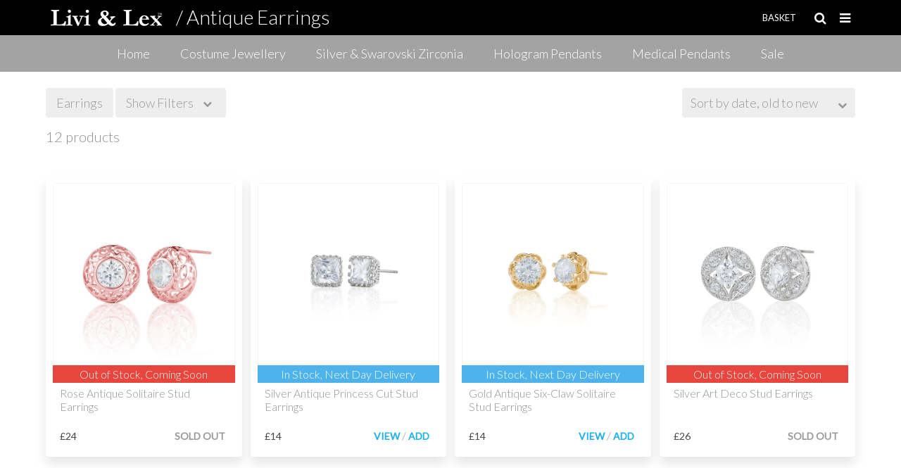

--- FILE ---
content_type: text/html; charset=utf-8
request_url: https://livilex.com/collections/antique
body_size: 16281
content:
<!doctype html>
<!--[if IE 8]><html class="no-js ie9 lt-ie9" lang="en"> <![endif]-->
<!--[if IE 9 ]><html class="ie9 no-js"> <![endif]-->
<!--[if (gt IE 9)|!(IE)]><!--> <html class="no-js"> <!--<![endif]-->
<head>
  <meta name="google-site-verification" content="yRqwTd--I0nabmfoLF2fBh0rnhBGmvnVy925jigoc5c" />
  
  <title>Antique Earrings – Livi &amp; Lex</title>




  <meta property="og:type" content="website">
  <meta property="og:title" content="Antique Earrings">
  


  <meta property="og:url" content="https://livilex.com/collections/antique">
  <meta property="og:site_name" content="Livi &amp; Lex">



<meta name="viewport" content="width=device-width,initial-scale=1">
<meta charset="utf-8">
<meta http-equiv="X-UA-Compatible" content="IE=edge,chrome=1">
<link rel="canonical" href="https://livilex.com/collections/antique">
  <link href="//fonts.googleapis.com/css?family=Lato:300,400" rel='stylesheet' type="text/css">
<link href="//livilex.com/cdn/shop/t/9/assets/california.scss.css?v=59041176806612182631703258981" rel="stylesheet" type="text/css" media="all" />
  

<script src="//ajax.googleapis.com/ajax/libs/jquery/1.8.3/jquery.min.js" type="text/javascript"></script>
<!-- <script src="https://ajax.googleapis.com/ajax/libs/jquery/1.8.3/jquery.min.js" type="text/javascript"></script> -->

<script src="//livilex.com/cdn/shop/t/9/assets/jquery.placeholder.js?v=34973309527764906371500746937" type="text/javascript"></script>
<script src="//livilex.com/cdn/shop/t/9/assets/jquery.fullsizable.2.0.2.min.js?v=16606971157973012121500746936" type="text/javascript"></script>
<script src="//livilex.com/cdn/shop/t/9/assets/california.js?v=106328523255509223771500746943" type="text/javascript"></script>
<!--[if lt IE 9]>
<script src="//html5shiv.googlecode.com/svn/trunk/html5.js" type="text/javascript"></script>
<script src="//livilex.com/cdn/shop/t/9/assets/ie8-fix-maxwidth.js?v=37926112676610077521500746936" type="text/javascript"></script>
<![endif]-->
  
  <script>window.performance && window.performance.mark && window.performance.mark('shopify.content_for_header.start');</script><meta id="shopify-digital-wallet" name="shopify-digital-wallet" content="/8937202/digital_wallets/dialog">
<meta name="shopify-checkout-api-token" content="0e8ded48f4ae9e4b15756c86e6b78c56">
<meta id="in-context-paypal-metadata" data-shop-id="8937202" data-venmo-supported="false" data-environment="production" data-locale="en_US" data-paypal-v4="true" data-currency="GBP">
<link rel="alternate" type="application/atom+xml" title="Feed" href="/collections/antique.atom" />
<link rel="alternate" type="application/json+oembed" href="https://livilex.com/collections/antique.oembed">
<script async="async" src="/checkouts/internal/preloads.js?locale=en-GB"></script>
<link rel="preconnect" href="https://shop.app" crossorigin="anonymous">
<script async="async" src="https://shop.app/checkouts/internal/preloads.js?locale=en-GB&shop_id=8937202" crossorigin="anonymous"></script>
<script id="apple-pay-shop-capabilities" type="application/json">{"shopId":8937202,"countryCode":"GB","currencyCode":"GBP","merchantCapabilities":["supports3DS"],"merchantId":"gid:\/\/shopify\/Shop\/8937202","merchantName":"Livi \u0026 Lex","requiredBillingContactFields":["postalAddress","email","phone"],"requiredShippingContactFields":["postalAddress","email","phone"],"shippingType":"shipping","supportedNetworks":["visa","maestro","masterCard","amex","discover","elo"],"total":{"type":"pending","label":"Livi \u0026 Lex","amount":"1.00"},"shopifyPaymentsEnabled":true,"supportsSubscriptions":true}</script>
<script id="shopify-features" type="application/json">{"accessToken":"0e8ded48f4ae9e4b15756c86e6b78c56","betas":["rich-media-storefront-analytics"],"domain":"livilex.com","predictiveSearch":true,"shopId":8937202,"locale":"en"}</script>
<script>var Shopify = Shopify || {};
Shopify.shop = "livi-lex.myshopify.com";
Shopify.locale = "en";
Shopify.currency = {"active":"GBP","rate":"1.0"};
Shopify.country = "GB";
Shopify.theme = {"name":"latest-shop-theme-30thjune2017","id":173549763,"schema_name":null,"schema_version":null,"theme_store_id":null,"role":"main"};
Shopify.theme.handle = "null";
Shopify.theme.style = {"id":null,"handle":null};
Shopify.cdnHost = "livilex.com/cdn";
Shopify.routes = Shopify.routes || {};
Shopify.routes.root = "/";</script>
<script type="module">!function(o){(o.Shopify=o.Shopify||{}).modules=!0}(window);</script>
<script>!function(o){function n(){var o=[];function n(){o.push(Array.prototype.slice.apply(arguments))}return n.q=o,n}var t=o.Shopify=o.Shopify||{};t.loadFeatures=n(),t.autoloadFeatures=n()}(window);</script>
<script>
  window.ShopifyPay = window.ShopifyPay || {};
  window.ShopifyPay.apiHost = "shop.app\/pay";
  window.ShopifyPay.redirectState = null;
</script>
<script id="shop-js-analytics" type="application/json">{"pageType":"collection"}</script>
<script defer="defer" async type="module" src="//livilex.com/cdn/shopifycloud/shop-js/modules/v2/client.init-shop-cart-sync_BT-GjEfc.en.esm.js"></script>
<script defer="defer" async type="module" src="//livilex.com/cdn/shopifycloud/shop-js/modules/v2/chunk.common_D58fp_Oc.esm.js"></script>
<script defer="defer" async type="module" src="//livilex.com/cdn/shopifycloud/shop-js/modules/v2/chunk.modal_xMitdFEc.esm.js"></script>
<script type="module">
  await import("//livilex.com/cdn/shopifycloud/shop-js/modules/v2/client.init-shop-cart-sync_BT-GjEfc.en.esm.js");
await import("//livilex.com/cdn/shopifycloud/shop-js/modules/v2/chunk.common_D58fp_Oc.esm.js");
await import("//livilex.com/cdn/shopifycloud/shop-js/modules/v2/chunk.modal_xMitdFEc.esm.js");

  window.Shopify.SignInWithShop?.initShopCartSync?.({"fedCMEnabled":true,"windoidEnabled":true});

</script>
<script>
  window.Shopify = window.Shopify || {};
  if (!window.Shopify.featureAssets) window.Shopify.featureAssets = {};
  window.Shopify.featureAssets['shop-js'] = {"shop-cart-sync":["modules/v2/client.shop-cart-sync_DZOKe7Ll.en.esm.js","modules/v2/chunk.common_D58fp_Oc.esm.js","modules/v2/chunk.modal_xMitdFEc.esm.js"],"init-fed-cm":["modules/v2/client.init-fed-cm_B6oLuCjv.en.esm.js","modules/v2/chunk.common_D58fp_Oc.esm.js","modules/v2/chunk.modal_xMitdFEc.esm.js"],"shop-cash-offers":["modules/v2/client.shop-cash-offers_D2sdYoxE.en.esm.js","modules/v2/chunk.common_D58fp_Oc.esm.js","modules/v2/chunk.modal_xMitdFEc.esm.js"],"shop-login-button":["modules/v2/client.shop-login-button_QeVjl5Y3.en.esm.js","modules/v2/chunk.common_D58fp_Oc.esm.js","modules/v2/chunk.modal_xMitdFEc.esm.js"],"pay-button":["modules/v2/client.pay-button_DXTOsIq6.en.esm.js","modules/v2/chunk.common_D58fp_Oc.esm.js","modules/v2/chunk.modal_xMitdFEc.esm.js"],"shop-button":["modules/v2/client.shop-button_DQZHx9pm.en.esm.js","modules/v2/chunk.common_D58fp_Oc.esm.js","modules/v2/chunk.modal_xMitdFEc.esm.js"],"avatar":["modules/v2/client.avatar_BTnouDA3.en.esm.js"],"init-windoid":["modules/v2/client.init-windoid_CR1B-cfM.en.esm.js","modules/v2/chunk.common_D58fp_Oc.esm.js","modules/v2/chunk.modal_xMitdFEc.esm.js"],"init-shop-for-new-customer-accounts":["modules/v2/client.init-shop-for-new-customer-accounts_C_vY_xzh.en.esm.js","modules/v2/client.shop-login-button_QeVjl5Y3.en.esm.js","modules/v2/chunk.common_D58fp_Oc.esm.js","modules/v2/chunk.modal_xMitdFEc.esm.js"],"init-shop-email-lookup-coordinator":["modules/v2/client.init-shop-email-lookup-coordinator_BI7n9ZSv.en.esm.js","modules/v2/chunk.common_D58fp_Oc.esm.js","modules/v2/chunk.modal_xMitdFEc.esm.js"],"init-shop-cart-sync":["modules/v2/client.init-shop-cart-sync_BT-GjEfc.en.esm.js","modules/v2/chunk.common_D58fp_Oc.esm.js","modules/v2/chunk.modal_xMitdFEc.esm.js"],"shop-toast-manager":["modules/v2/client.shop-toast-manager_DiYdP3xc.en.esm.js","modules/v2/chunk.common_D58fp_Oc.esm.js","modules/v2/chunk.modal_xMitdFEc.esm.js"],"init-customer-accounts":["modules/v2/client.init-customer-accounts_D9ZNqS-Q.en.esm.js","modules/v2/client.shop-login-button_QeVjl5Y3.en.esm.js","modules/v2/chunk.common_D58fp_Oc.esm.js","modules/v2/chunk.modal_xMitdFEc.esm.js"],"init-customer-accounts-sign-up":["modules/v2/client.init-customer-accounts-sign-up_iGw4briv.en.esm.js","modules/v2/client.shop-login-button_QeVjl5Y3.en.esm.js","modules/v2/chunk.common_D58fp_Oc.esm.js","modules/v2/chunk.modal_xMitdFEc.esm.js"],"shop-follow-button":["modules/v2/client.shop-follow-button_CqMgW2wH.en.esm.js","modules/v2/chunk.common_D58fp_Oc.esm.js","modules/v2/chunk.modal_xMitdFEc.esm.js"],"checkout-modal":["modules/v2/client.checkout-modal_xHeaAweL.en.esm.js","modules/v2/chunk.common_D58fp_Oc.esm.js","modules/v2/chunk.modal_xMitdFEc.esm.js"],"shop-login":["modules/v2/client.shop-login_D91U-Q7h.en.esm.js","modules/v2/chunk.common_D58fp_Oc.esm.js","modules/v2/chunk.modal_xMitdFEc.esm.js"],"lead-capture":["modules/v2/client.lead-capture_BJmE1dJe.en.esm.js","modules/v2/chunk.common_D58fp_Oc.esm.js","modules/v2/chunk.modal_xMitdFEc.esm.js"],"payment-terms":["modules/v2/client.payment-terms_Ci9AEqFq.en.esm.js","modules/v2/chunk.common_D58fp_Oc.esm.js","modules/v2/chunk.modal_xMitdFEc.esm.js"]};
</script>
<script>(function() {
  var isLoaded = false;
  function asyncLoad() {
    if (isLoaded) return;
    isLoaded = true;
    var urls = ["https:\/\/feed.omegacommerce.com\/js\/init.js?shop=livi-lex.myshopify.com"];
    for (var i = 0; i < urls.length; i++) {
      var s = document.createElement('script');
      s.type = 'text/javascript';
      s.async = true;
      s.src = urls[i];
      var x = document.getElementsByTagName('script')[0];
      x.parentNode.insertBefore(s, x);
    }
  };
  if(window.attachEvent) {
    window.attachEvent('onload', asyncLoad);
  } else {
    window.addEventListener('load', asyncLoad, false);
  }
})();</script>
<script id="__st">var __st={"a":8937202,"offset":0,"reqid":"7398de2a-4dc9-4c87-a917-1dcf9d867353-1769036295","pageurl":"livilex.com\/collections\/antique","u":"f36257f11c46","p":"collection","rtyp":"collection","rid":77353411};</script>
<script>window.ShopifyPaypalV4VisibilityTracking = true;</script>
<script id="captcha-bootstrap">!function(){'use strict';const t='contact',e='account',n='new_comment',o=[[t,t],['blogs',n],['comments',n],[t,'customer']],c=[[e,'customer_login'],[e,'guest_login'],[e,'recover_customer_password'],[e,'create_customer']],r=t=>t.map((([t,e])=>`form[action*='/${t}']:not([data-nocaptcha='true']) input[name='form_type'][value='${e}']`)).join(','),a=t=>()=>t?[...document.querySelectorAll(t)].map((t=>t.form)):[];function s(){const t=[...o],e=r(t);return a(e)}const i='password',u='form_key',d=['recaptcha-v3-token','g-recaptcha-response','h-captcha-response',i],f=()=>{try{return window.sessionStorage}catch{return}},m='__shopify_v',_=t=>t.elements[u];function p(t,e,n=!1){try{const o=window.sessionStorage,c=JSON.parse(o.getItem(e)),{data:r}=function(t){const{data:e,action:n}=t;return t[m]||n?{data:e,action:n}:{data:t,action:n}}(c);for(const[e,n]of Object.entries(r))t.elements[e]&&(t.elements[e].value=n);n&&o.removeItem(e)}catch(o){console.error('form repopulation failed',{error:o})}}const l='form_type',E='cptcha';function T(t){t.dataset[E]=!0}const w=window,h=w.document,L='Shopify',v='ce_forms',y='captcha';let A=!1;((t,e)=>{const n=(g='f06e6c50-85a8-45c8-87d0-21a2b65856fe',I='https://cdn.shopify.com/shopifycloud/storefront-forms-hcaptcha/ce_storefront_forms_captcha_hcaptcha.v1.5.2.iife.js',D={infoText:'Protected by hCaptcha',privacyText:'Privacy',termsText:'Terms'},(t,e,n)=>{const o=w[L][v],c=o.bindForm;if(c)return c(t,g,e,D).then(n);var r;o.q.push([[t,g,e,D],n]),r=I,A||(h.body.append(Object.assign(h.createElement('script'),{id:'captcha-provider',async:!0,src:r})),A=!0)});var g,I,D;w[L]=w[L]||{},w[L][v]=w[L][v]||{},w[L][v].q=[],w[L][y]=w[L][y]||{},w[L][y].protect=function(t,e){n(t,void 0,e),T(t)},Object.freeze(w[L][y]),function(t,e,n,w,h,L){const[v,y,A,g]=function(t,e,n){const i=e?o:[],u=t?c:[],d=[...i,...u],f=r(d),m=r(i),_=r(d.filter((([t,e])=>n.includes(e))));return[a(f),a(m),a(_),s()]}(w,h,L),I=t=>{const e=t.target;return e instanceof HTMLFormElement?e:e&&e.form},D=t=>v().includes(t);t.addEventListener('submit',(t=>{const e=I(t);if(!e)return;const n=D(e)&&!e.dataset.hcaptchaBound&&!e.dataset.recaptchaBound,o=_(e),c=g().includes(e)&&(!o||!o.value);(n||c)&&t.preventDefault(),c&&!n&&(function(t){try{if(!f())return;!function(t){const e=f();if(!e)return;const n=_(t);if(!n)return;const o=n.value;o&&e.removeItem(o)}(t);const e=Array.from(Array(32),(()=>Math.random().toString(36)[2])).join('');!function(t,e){_(t)||t.append(Object.assign(document.createElement('input'),{type:'hidden',name:u})),t.elements[u].value=e}(t,e),function(t,e){const n=f();if(!n)return;const o=[...t.querySelectorAll(`input[type='${i}']`)].map((({name:t})=>t)),c=[...d,...o],r={};for(const[a,s]of new FormData(t).entries())c.includes(a)||(r[a]=s);n.setItem(e,JSON.stringify({[m]:1,action:t.action,data:r}))}(t,e)}catch(e){console.error('failed to persist form',e)}}(e),e.submit())}));const S=(t,e)=>{t&&!t.dataset[E]&&(n(t,e.some((e=>e===t))),T(t))};for(const o of['focusin','change'])t.addEventListener(o,(t=>{const e=I(t);D(e)&&S(e,y())}));const B=e.get('form_key'),M=e.get(l),P=B&&M;t.addEventListener('DOMContentLoaded',(()=>{const t=y();if(P)for(const e of t)e.elements[l].value===M&&p(e,B);[...new Set([...A(),...v().filter((t=>'true'===t.dataset.shopifyCaptcha))])].forEach((e=>S(e,t)))}))}(h,new URLSearchParams(w.location.search),n,t,e,['guest_login'])})(!0,!0)}();</script>
<script integrity="sha256-4kQ18oKyAcykRKYeNunJcIwy7WH5gtpwJnB7kiuLZ1E=" data-source-attribution="shopify.loadfeatures" defer="defer" src="//livilex.com/cdn/shopifycloud/storefront/assets/storefront/load_feature-a0a9edcb.js" crossorigin="anonymous"></script>
<script crossorigin="anonymous" defer="defer" src="//livilex.com/cdn/shopifycloud/storefront/assets/shopify_pay/storefront-65b4c6d7.js?v=20250812"></script>
<script data-source-attribution="shopify.dynamic_checkout.dynamic.init">var Shopify=Shopify||{};Shopify.PaymentButton=Shopify.PaymentButton||{isStorefrontPortableWallets:!0,init:function(){window.Shopify.PaymentButton.init=function(){};var t=document.createElement("script");t.src="https://livilex.com/cdn/shopifycloud/portable-wallets/latest/portable-wallets.en.js",t.type="module",document.head.appendChild(t)}};
</script>
<script data-source-attribution="shopify.dynamic_checkout.buyer_consent">
  function portableWalletsHideBuyerConsent(e){var t=document.getElementById("shopify-buyer-consent"),n=document.getElementById("shopify-subscription-policy-button");t&&n&&(t.classList.add("hidden"),t.setAttribute("aria-hidden","true"),n.removeEventListener("click",e))}function portableWalletsShowBuyerConsent(e){var t=document.getElementById("shopify-buyer-consent"),n=document.getElementById("shopify-subscription-policy-button");t&&n&&(t.classList.remove("hidden"),t.removeAttribute("aria-hidden"),n.addEventListener("click",e))}window.Shopify?.PaymentButton&&(window.Shopify.PaymentButton.hideBuyerConsent=portableWalletsHideBuyerConsent,window.Shopify.PaymentButton.showBuyerConsent=portableWalletsShowBuyerConsent);
</script>
<script data-source-attribution="shopify.dynamic_checkout.cart.bootstrap">document.addEventListener("DOMContentLoaded",(function(){function t(){return document.querySelector("shopify-accelerated-checkout-cart, shopify-accelerated-checkout")}if(t())Shopify.PaymentButton.init();else{new MutationObserver((function(e,n){t()&&(Shopify.PaymentButton.init(),n.disconnect())})).observe(document.body,{childList:!0,subtree:!0})}}));
</script>
<script id='scb4127' type='text/javascript' async='' src='https://livilex.com/cdn/shopifycloud/privacy-banner/storefront-banner.js'></script><link id="shopify-accelerated-checkout-styles" rel="stylesheet" media="screen" href="https://livilex.com/cdn/shopifycloud/portable-wallets/latest/accelerated-checkout-backwards-compat.css" crossorigin="anonymous">
<style id="shopify-accelerated-checkout-cart">
        #shopify-buyer-consent {
  margin-top: 1em;
  display: inline-block;
  width: 100%;
}

#shopify-buyer-consent.hidden {
  display: none;
}

#shopify-subscription-policy-button {
  background: none;
  border: none;
  padding: 0;
  text-decoration: underline;
  font-size: inherit;
  cursor: pointer;
}

#shopify-subscription-policy-button::before {
  box-shadow: none;
}

      </style>

<script>window.performance && window.performance.mark && window.performance.mark('shopify.content_for_header.end');</script>
  
  <!-- Bold D&H //theme -->

<!-- // end theme D&H -->

<meta property="og:image" content="https://cdn.shopify.com/s/files/1/0893/7202/collections/antique.jpg?v=1435137132" />
<meta property="og:image:secure_url" content="https://cdn.shopify.com/s/files/1/0893/7202/collections/antique.jpg?v=1435137132" />
<meta property="og:image:width" content="600" />
<meta property="og:image:height" content="600" />
<meta property="og:image:alt" content="Antique Earrings" />
<link href="https://monorail-edge.shopifysvc.com" rel="dns-prefetch">
<script>(function(){if ("sendBeacon" in navigator && "performance" in window) {try {var session_token_from_headers = performance.getEntriesByType('navigation')[0].serverTiming.find(x => x.name == '_s').description;} catch {var session_token_from_headers = undefined;}var session_cookie_matches = document.cookie.match(/_shopify_s=([^;]*)/);var session_token_from_cookie = session_cookie_matches && session_cookie_matches.length === 2 ? session_cookie_matches[1] : "";var session_token = session_token_from_headers || session_token_from_cookie || "";function handle_abandonment_event(e) {var entries = performance.getEntries().filter(function(entry) {return /monorail-edge.shopifysvc.com/.test(entry.name);});if (!window.abandonment_tracked && entries.length === 0) {window.abandonment_tracked = true;var currentMs = Date.now();var navigation_start = performance.timing.navigationStart;var payload = {shop_id: 8937202,url: window.location.href,navigation_start,duration: currentMs - navigation_start,session_token,page_type: "collection"};window.navigator.sendBeacon("https://monorail-edge.shopifysvc.com/v1/produce", JSON.stringify({schema_id: "online_store_buyer_site_abandonment/1.1",payload: payload,metadata: {event_created_at_ms: currentMs,event_sent_at_ms: currentMs}}));}}window.addEventListener('pagehide', handle_abandonment_event);}}());</script>
<script id="web-pixels-manager-setup">(function e(e,d,r,n,o){if(void 0===o&&(o={}),!Boolean(null===(a=null===(i=window.Shopify)||void 0===i?void 0:i.analytics)||void 0===a?void 0:a.replayQueue)){var i,a;window.Shopify=window.Shopify||{};var t=window.Shopify;t.analytics=t.analytics||{};var s=t.analytics;s.replayQueue=[],s.publish=function(e,d,r){return s.replayQueue.push([e,d,r]),!0};try{self.performance.mark("wpm:start")}catch(e){}var l=function(){var e={modern:/Edge?\/(1{2}[4-9]|1[2-9]\d|[2-9]\d{2}|\d{4,})\.\d+(\.\d+|)|Firefox\/(1{2}[4-9]|1[2-9]\d|[2-9]\d{2}|\d{4,})\.\d+(\.\d+|)|Chrom(ium|e)\/(9{2}|\d{3,})\.\d+(\.\d+|)|(Maci|X1{2}).+ Version\/(15\.\d+|(1[6-9]|[2-9]\d|\d{3,})\.\d+)([,.]\d+|)( \(\w+\)|)( Mobile\/\w+|) Safari\/|Chrome.+OPR\/(9{2}|\d{3,})\.\d+\.\d+|(CPU[ +]OS|iPhone[ +]OS|CPU[ +]iPhone|CPU IPhone OS|CPU iPad OS)[ +]+(15[._]\d+|(1[6-9]|[2-9]\d|\d{3,})[._]\d+)([._]\d+|)|Android:?[ /-](13[3-9]|1[4-9]\d|[2-9]\d{2}|\d{4,})(\.\d+|)(\.\d+|)|Android.+Firefox\/(13[5-9]|1[4-9]\d|[2-9]\d{2}|\d{4,})\.\d+(\.\d+|)|Android.+Chrom(ium|e)\/(13[3-9]|1[4-9]\d|[2-9]\d{2}|\d{4,})\.\d+(\.\d+|)|SamsungBrowser\/([2-9]\d|\d{3,})\.\d+/,legacy:/Edge?\/(1[6-9]|[2-9]\d|\d{3,})\.\d+(\.\d+|)|Firefox\/(5[4-9]|[6-9]\d|\d{3,})\.\d+(\.\d+|)|Chrom(ium|e)\/(5[1-9]|[6-9]\d|\d{3,})\.\d+(\.\d+|)([\d.]+$|.*Safari\/(?![\d.]+ Edge\/[\d.]+$))|(Maci|X1{2}).+ Version\/(10\.\d+|(1[1-9]|[2-9]\d|\d{3,})\.\d+)([,.]\d+|)( \(\w+\)|)( Mobile\/\w+|) Safari\/|Chrome.+OPR\/(3[89]|[4-9]\d|\d{3,})\.\d+\.\d+|(CPU[ +]OS|iPhone[ +]OS|CPU[ +]iPhone|CPU IPhone OS|CPU iPad OS)[ +]+(10[._]\d+|(1[1-9]|[2-9]\d|\d{3,})[._]\d+)([._]\d+|)|Android:?[ /-](13[3-9]|1[4-9]\d|[2-9]\d{2}|\d{4,})(\.\d+|)(\.\d+|)|Mobile Safari.+OPR\/([89]\d|\d{3,})\.\d+\.\d+|Android.+Firefox\/(13[5-9]|1[4-9]\d|[2-9]\d{2}|\d{4,})\.\d+(\.\d+|)|Android.+Chrom(ium|e)\/(13[3-9]|1[4-9]\d|[2-9]\d{2}|\d{4,})\.\d+(\.\d+|)|Android.+(UC? ?Browser|UCWEB|U3)[ /]?(15\.([5-9]|\d{2,})|(1[6-9]|[2-9]\d|\d{3,})\.\d+)\.\d+|SamsungBrowser\/(5\.\d+|([6-9]|\d{2,})\.\d+)|Android.+MQ{2}Browser\/(14(\.(9|\d{2,})|)|(1[5-9]|[2-9]\d|\d{3,})(\.\d+|))(\.\d+|)|K[Aa][Ii]OS\/(3\.\d+|([4-9]|\d{2,})\.\d+)(\.\d+|)/},d=e.modern,r=e.legacy,n=navigator.userAgent;return n.match(d)?"modern":n.match(r)?"legacy":"unknown"}(),u="modern"===l?"modern":"legacy",c=(null!=n?n:{modern:"",legacy:""})[u],f=function(e){return[e.baseUrl,"/wpm","/b",e.hashVersion,"modern"===e.buildTarget?"m":"l",".js"].join("")}({baseUrl:d,hashVersion:r,buildTarget:u}),m=function(e){var d=e.version,r=e.bundleTarget,n=e.surface,o=e.pageUrl,i=e.monorailEndpoint;return{emit:function(e){var a=e.status,t=e.errorMsg,s=(new Date).getTime(),l=JSON.stringify({metadata:{event_sent_at_ms:s},events:[{schema_id:"web_pixels_manager_load/3.1",payload:{version:d,bundle_target:r,page_url:o,status:a,surface:n,error_msg:t},metadata:{event_created_at_ms:s}}]});if(!i)return console&&console.warn&&console.warn("[Web Pixels Manager] No Monorail endpoint provided, skipping logging."),!1;try{return self.navigator.sendBeacon.bind(self.navigator)(i,l)}catch(e){}var u=new XMLHttpRequest;try{return u.open("POST",i,!0),u.setRequestHeader("Content-Type","text/plain"),u.send(l),!0}catch(e){return console&&console.warn&&console.warn("[Web Pixels Manager] Got an unhandled error while logging to Monorail."),!1}}}}({version:r,bundleTarget:l,surface:e.surface,pageUrl:self.location.href,monorailEndpoint:e.monorailEndpoint});try{o.browserTarget=l,function(e){var d=e.src,r=e.async,n=void 0===r||r,o=e.onload,i=e.onerror,a=e.sri,t=e.scriptDataAttributes,s=void 0===t?{}:t,l=document.createElement("script"),u=document.querySelector("head"),c=document.querySelector("body");if(l.async=n,l.src=d,a&&(l.integrity=a,l.crossOrigin="anonymous"),s)for(var f in s)if(Object.prototype.hasOwnProperty.call(s,f))try{l.dataset[f]=s[f]}catch(e){}if(o&&l.addEventListener("load",o),i&&l.addEventListener("error",i),u)u.appendChild(l);else{if(!c)throw new Error("Did not find a head or body element to append the script");c.appendChild(l)}}({src:f,async:!0,onload:function(){if(!function(){var e,d;return Boolean(null===(d=null===(e=window.Shopify)||void 0===e?void 0:e.analytics)||void 0===d?void 0:d.initialized)}()){var d=window.webPixelsManager.init(e)||void 0;if(d){var r=window.Shopify.analytics;r.replayQueue.forEach((function(e){var r=e[0],n=e[1],o=e[2];d.publishCustomEvent(r,n,o)})),r.replayQueue=[],r.publish=d.publishCustomEvent,r.visitor=d.visitor,r.initialized=!0}}},onerror:function(){return m.emit({status:"failed",errorMsg:"".concat(f," has failed to load")})},sri:function(e){var d=/^sha384-[A-Za-z0-9+/=]+$/;return"string"==typeof e&&d.test(e)}(c)?c:"",scriptDataAttributes:o}),m.emit({status:"loading"})}catch(e){m.emit({status:"failed",errorMsg:(null==e?void 0:e.message)||"Unknown error"})}}})({shopId: 8937202,storefrontBaseUrl: "https://livilex.com",extensionsBaseUrl: "https://extensions.shopifycdn.com/cdn/shopifycloud/web-pixels-manager",monorailEndpoint: "https://monorail-edge.shopifysvc.com/unstable/produce_batch",surface: "storefront-renderer",enabledBetaFlags: ["2dca8a86"],webPixelsConfigList: [{"id":"190546295","eventPayloadVersion":"v1","runtimeContext":"LAX","scriptVersion":"1","type":"CUSTOM","privacyPurposes":["ANALYTICS"],"name":"Google Analytics tag (migrated)"},{"id":"shopify-app-pixel","configuration":"{}","eventPayloadVersion":"v1","runtimeContext":"STRICT","scriptVersion":"0450","apiClientId":"shopify-pixel","type":"APP","privacyPurposes":["ANALYTICS","MARKETING"]},{"id":"shopify-custom-pixel","eventPayloadVersion":"v1","runtimeContext":"LAX","scriptVersion":"0450","apiClientId":"shopify-pixel","type":"CUSTOM","privacyPurposes":["ANALYTICS","MARKETING"]}],isMerchantRequest: false,initData: {"shop":{"name":"Livi \u0026 Lex","paymentSettings":{"currencyCode":"GBP"},"myshopifyDomain":"livi-lex.myshopify.com","countryCode":"GB","storefrontUrl":"https:\/\/livilex.com"},"customer":null,"cart":null,"checkout":null,"productVariants":[],"purchasingCompany":null},},"https://livilex.com/cdn","fcfee988w5aeb613cpc8e4bc33m6693e112",{"modern":"","legacy":""},{"shopId":"8937202","storefrontBaseUrl":"https:\/\/livilex.com","extensionBaseUrl":"https:\/\/extensions.shopifycdn.com\/cdn\/shopifycloud\/web-pixels-manager","surface":"storefront-renderer","enabledBetaFlags":"[\"2dca8a86\"]","isMerchantRequest":"false","hashVersion":"fcfee988w5aeb613cpc8e4bc33m6693e112","publish":"custom","events":"[[\"page_viewed\",{}],[\"collection_viewed\",{\"collection\":{\"id\":\"77353411\",\"title\":\"Antique Earrings\",\"productVariants\":[{\"price\":{\"amount\":24.0,\"currencyCode\":\"GBP\"},\"product\":{\"title\":\"Rose Antique Solitaire Stud Earrings\",\"vendor\":\"Livi \u0026 Lex\",\"id\":\"1198402499\",\"untranslatedTitle\":\"Rose Antique Solitaire Stud Earrings\",\"url\":\"\/products\/le008r\",\"type\":\"Earrings\"},\"id\":\"3638595395\",\"image\":{\"src\":\"\/\/livilex.com\/cdn\/shop\/products\/LE008R.jpeg?v=1511441173\"},\"sku\":\"LE008R\",\"title\":\"Default Title\",\"untranslatedTitle\":\"Default Title\"},{\"price\":{\"amount\":14.0,\"currencyCode\":\"GBP\"},\"product\":{\"title\":\"Silver Antique Princess Cut Stud Earrings\",\"vendor\":\"Livi \u0026 Lex\",\"id\":\"1198403075\",\"untranslatedTitle\":\"Silver Antique Princess Cut Stud Earrings\",\"url\":\"\/products\/le009\",\"type\":\"Earrings\"},\"id\":\"3638596611\",\"image\":{\"src\":\"\/\/livilex.com\/cdn\/shop\/products\/LE009.jpeg?v=1511441173\"},\"sku\":\"XLE009\",\"title\":\"Default Title\",\"untranslatedTitle\":\"Default Title\"},{\"price\":{\"amount\":14.0,\"currencyCode\":\"GBP\"},\"product\":{\"title\":\"Gold Antique Six-Claw Solitaire Stud Earrings\",\"vendor\":\"Livi \u0026 Lex\",\"id\":\"1198404867\",\"untranslatedTitle\":\"Gold Antique Six-Claw Solitaire Stud Earrings\",\"url\":\"\/products\/le010y\",\"type\":\"Earrings\"},\"id\":\"3638608259\",\"image\":{\"src\":\"\/\/livilex.com\/cdn\/shop\/products\/LE010Y.jpeg?v=1511441172\"},\"sku\":\"LE010Y\",\"title\":\"Default Title\",\"untranslatedTitle\":\"Default Title\"},{\"price\":{\"amount\":26.0,\"currencyCode\":\"GBP\"},\"product\":{\"title\":\"Silver Art Deco Stud Earrings\",\"vendor\":\"Livi \u0026 Lex\",\"id\":\"1198409731\",\"untranslatedTitle\":\"Silver Art Deco Stud Earrings\",\"url\":\"\/products\/le018\",\"type\":\"Earrings\"},\"id\":\"3638625347\",\"image\":{\"src\":\"\/\/livilex.com\/cdn\/shop\/products\/LE018.jpeg?v=1511441170\"},\"sku\":\"LE018\",\"title\":\"Default Title\",\"untranslatedTitle\":\"Default Title\"},{\"price\":{\"amount\":22.0,\"currencyCode\":\"GBP\"},\"product\":{\"title\":\"Silver Millgrain Drop Earrings\",\"vendor\":\"Livi \u0026 Lex\",\"id\":\"1198417283\",\"untranslatedTitle\":\"Silver Millgrain Drop Earrings\",\"url\":\"\/products\/le039\",\"type\":\"Earrings\"},\"id\":\"3638666243\",\"image\":{\"src\":\"\/\/livilex.com\/cdn\/shop\/products\/LE039.jpeg?v=1511441165\"},\"sku\":\"LE039\",\"title\":\"Default Title\",\"untranslatedTitle\":\"Default Title\"},{\"price\":{\"amount\":34.0,\"currencyCode\":\"GBP\"},\"product\":{\"title\":\"Gold Surround Set Stud Earrings\",\"vendor\":\"Livi \u0026 Lex\",\"id\":\"1198426051\",\"untranslatedTitle\":\"Gold Surround Set Stud Earrings\",\"url\":\"\/products\/le060y\",\"type\":\"Earrings\"},\"id\":\"3638703875\",\"image\":{\"src\":\"\/\/livilex.com\/cdn\/shop\/products\/LE060Y.jpeg?v=1511441160\"},\"sku\":\"LE060Y\",\"title\":\"Default Title\",\"untranslatedTitle\":\"Default Title\"},{\"price\":{\"amount\":19.0,\"currencyCode\":\"GBP\"},\"product\":{\"title\":\"Gold Antique Stud Earrings\",\"vendor\":\"Livi \u0026 Lex\",\"id\":\"1198454147\",\"untranslatedTitle\":\"Gold Antique Stud Earrings\",\"url\":\"\/products\/le112y\",\"type\":\"Earrings\"},\"id\":\"3638820739\",\"image\":{\"src\":\"\/\/livilex.com\/cdn\/shop\/products\/LE112Y.jpeg?v=1511441149\"},\"sku\":\"LE112Y\",\"title\":\"Default Title\",\"untranslatedTitle\":\"Default Title\"},{\"price\":{\"amount\":29.0,\"currencyCode\":\"GBP\"},\"product\":{\"title\":\"Silver Surround Set Pear Stud Earrings\",\"vendor\":\"Livi \u0026 Lex\",\"id\":\"1198454531\",\"untranslatedTitle\":\"Silver Surround Set Pear Stud Earrings\",\"url\":\"\/products\/le113\",\"type\":\"Earrings\"},\"id\":\"3638821379\",\"image\":{\"src\":\"\/\/livilex.com\/cdn\/shop\/products\/LE113.jpeg?v=1511441148\"},\"sku\":\"LE113\",\"title\":\"Default Title\",\"untranslatedTitle\":\"Default Title\"},{\"price\":{\"amount\":46.0,\"currencyCode\":\"GBP\"},\"product\":{\"title\":\"Silver Antique Pearl Drop Earrings\",\"vendor\":\"Livi \u0026 Lex\",\"id\":\"1198473219\",\"untranslatedTitle\":\"Silver Antique Pearl Drop Earrings\",\"url\":\"\/products\/le187\",\"type\":\"Earrings\"},\"id\":\"3638904963\",\"image\":{\"src\":\"\/\/livilex.com\/cdn\/shop\/products\/LE187.jpeg?v=1511441140\"},\"sku\":\"LE187\",\"title\":\"Default Title\",\"untranslatedTitle\":\"Default Title\"},{\"price\":{\"amount\":64.0,\"currencyCode\":\"GBP\"},\"product\":{\"title\":\"Antique Cluster Stud Earrings (0.25ct)\",\"vendor\":\"Silver \u0026 Swarovski Zirconia Jewellery\",\"id\":\"10194044931\",\"untranslatedTitle\":\"Antique Cluster Stud Earrings (0.25ct)\",\"url\":\"\/products\/e2124\",\"type\":\"Earrings\"},\"id\":\"38145505347\",\"image\":{\"src\":\"\/\/livilex.com\/cdn\/shop\/products\/E2124_0bcca0e9-cd16-485a-b8a4-adf1dfd3a3bf.jpg?v=1512316916\"},\"sku\":\"E2124\",\"title\":\"Rhodium-Plated Silver \/ Swarovski Zirconia\",\"untranslatedTitle\":\"Rhodium-Plated Silver \/ Swarovski Zirconia\"},{\"price\":{\"amount\":49.0,\"currencyCode\":\"GBP\"},\"product\":{\"title\":\"Fancy Antique Stud Earrings (0.35ct)\",\"vendor\":\"Silver \u0026 Swarovski Zirconia Jewellery\",\"id\":\"10194049475\",\"untranslatedTitle\":\"Fancy Antique Stud Earrings (0.35ct)\",\"url\":\"\/products\/e2663\",\"type\":\"Earrings\"},\"id\":\"38145547523\",\"image\":{\"src\":\"\/\/livilex.com\/cdn\/shop\/products\/E2663_99eb02f1-ff5a-4030-b6b3-47361e4a0fee.jpg?v=1512316972\"},\"sku\":\"E2663\",\"title\":\"Rhodium-Plated Silver \/ Swarovski Zirconia\",\"untranslatedTitle\":\"Rhodium-Plated Silver \/ Swarovski Zirconia\"},{\"price\":{\"amount\":34.0,\"currencyCode\":\"GBP\"},\"product\":{\"title\":\"Single Stone Antique Stud Earrings (0.15ct)\",\"vendor\":\"Silver \u0026 Swarovski Zirconia Jewellery\",\"id\":\"41223946243\",\"untranslatedTitle\":\"Single Stone Antique Stud Earrings (0.15ct)\",\"url\":\"\/products\/e2643\",\"type\":\"Earrings\"},\"id\":\"362564550659\",\"image\":{\"src\":\"\/\/livilex.com\/cdn\/shop\/products\/E2643.jpg?v=1512319956\"},\"sku\":\"E2643\",\"title\":\"Rhodium-Plated Silver \/ Swarovski Zirconia\",\"untranslatedTitle\":\"Rhodium-Plated Silver \/ Swarovski Zirconia\"}]}}]]"});</script><script>
  window.ShopifyAnalytics = window.ShopifyAnalytics || {};
  window.ShopifyAnalytics.meta = window.ShopifyAnalytics.meta || {};
  window.ShopifyAnalytics.meta.currency = 'GBP';
  var meta = {"products":[{"id":1198402499,"gid":"gid:\/\/shopify\/Product\/1198402499","vendor":"Livi \u0026 Lex","type":"Earrings","handle":"le008r","variants":[{"id":3638595395,"price":2400,"name":"Rose Antique Solitaire Stud Earrings","public_title":null,"sku":"LE008R"}],"remote":false},{"id":1198403075,"gid":"gid:\/\/shopify\/Product\/1198403075","vendor":"Livi \u0026 Lex","type":"Earrings","handle":"le009","variants":[{"id":3638596611,"price":1400,"name":"Silver Antique Princess Cut Stud Earrings","public_title":null,"sku":"XLE009"}],"remote":false},{"id":1198404867,"gid":"gid:\/\/shopify\/Product\/1198404867","vendor":"Livi \u0026 Lex","type":"Earrings","handle":"le010y","variants":[{"id":3638608259,"price":1400,"name":"Gold Antique Six-Claw Solitaire Stud Earrings","public_title":null,"sku":"LE010Y"}],"remote":false},{"id":1198409731,"gid":"gid:\/\/shopify\/Product\/1198409731","vendor":"Livi \u0026 Lex","type":"Earrings","handle":"le018","variants":[{"id":3638625347,"price":2600,"name":"Silver Art Deco Stud Earrings","public_title":null,"sku":"LE018"}],"remote":false},{"id":1198417283,"gid":"gid:\/\/shopify\/Product\/1198417283","vendor":"Livi \u0026 Lex","type":"Earrings","handle":"le039","variants":[{"id":3638666243,"price":2200,"name":"Silver Millgrain Drop Earrings","public_title":null,"sku":"LE039"}],"remote":false},{"id":1198426051,"gid":"gid:\/\/shopify\/Product\/1198426051","vendor":"Livi \u0026 Lex","type":"Earrings","handle":"le060y","variants":[{"id":3638703875,"price":3400,"name":"Gold Surround Set Stud Earrings","public_title":null,"sku":"LE060Y"}],"remote":false},{"id":1198454147,"gid":"gid:\/\/shopify\/Product\/1198454147","vendor":"Livi \u0026 Lex","type":"Earrings","handle":"le112y","variants":[{"id":3638820739,"price":1900,"name":"Gold Antique Stud Earrings","public_title":null,"sku":"LE112Y"}],"remote":false},{"id":1198454531,"gid":"gid:\/\/shopify\/Product\/1198454531","vendor":"Livi \u0026 Lex","type":"Earrings","handle":"le113","variants":[{"id":3638821379,"price":2900,"name":"Silver Surround Set Pear Stud Earrings","public_title":null,"sku":"LE113"}],"remote":false},{"id":1198473219,"gid":"gid:\/\/shopify\/Product\/1198473219","vendor":"Livi \u0026 Lex","type":"Earrings","handle":"le187","variants":[{"id":3638904963,"price":4600,"name":"Silver Antique Pearl Drop Earrings","public_title":null,"sku":"LE187"}],"remote":false},{"id":10194044931,"gid":"gid:\/\/shopify\/Product\/10194044931","vendor":"Silver \u0026 Swarovski Zirconia Jewellery","type":"Earrings","handle":"e2124","variants":[{"id":38145505347,"price":6400,"name":"Antique Cluster Stud Earrings (0.25ct) - Rhodium-Plated Silver \/ Swarovski Zirconia","public_title":"Rhodium-Plated Silver \/ Swarovski Zirconia","sku":"E2124"}],"remote":false},{"id":10194049475,"gid":"gid:\/\/shopify\/Product\/10194049475","vendor":"Silver \u0026 Swarovski Zirconia Jewellery","type":"Earrings","handle":"e2663","variants":[{"id":38145547523,"price":4900,"name":"Fancy Antique Stud Earrings (0.35ct) - Rhodium-Plated Silver \/ Swarovski Zirconia","public_title":"Rhodium-Plated Silver \/ Swarovski Zirconia","sku":"E2663"}],"remote":false},{"id":41223946243,"gid":"gid:\/\/shopify\/Product\/41223946243","vendor":"Silver \u0026 Swarovski Zirconia Jewellery","type":"Earrings","handle":"e2643","variants":[{"id":362564550659,"price":3400,"name":"Single Stone Antique Stud Earrings (0.15ct) - Rhodium-Plated Silver \/ Swarovski Zirconia","public_title":"Rhodium-Plated Silver \/ Swarovski Zirconia","sku":"E2643"}],"remote":false}],"page":{"pageType":"collection","resourceType":"collection","resourceId":77353411,"requestId":"7398de2a-4dc9-4c87-a917-1dcf9d867353-1769036295"}};
  for (var attr in meta) {
    window.ShopifyAnalytics.meta[attr] = meta[attr];
  }
</script>
<script class="analytics">
  (function () {
    var customDocumentWrite = function(content) {
      var jquery = null;

      if (window.jQuery) {
        jquery = window.jQuery;
      } else if (window.Checkout && window.Checkout.$) {
        jquery = window.Checkout.$;
      }

      if (jquery) {
        jquery('body').append(content);
      }
    };

    var hasLoggedConversion = function(token) {
      if (token) {
        return document.cookie.indexOf('loggedConversion=' + token) !== -1;
      }
      return false;
    }

    var setCookieIfConversion = function(token) {
      if (token) {
        var twoMonthsFromNow = new Date(Date.now());
        twoMonthsFromNow.setMonth(twoMonthsFromNow.getMonth() + 2);

        document.cookie = 'loggedConversion=' + token + '; expires=' + twoMonthsFromNow;
      }
    }

    var trekkie = window.ShopifyAnalytics.lib = window.trekkie = window.trekkie || [];
    if (trekkie.integrations) {
      return;
    }
    trekkie.methods = [
      'identify',
      'page',
      'ready',
      'track',
      'trackForm',
      'trackLink'
    ];
    trekkie.factory = function(method) {
      return function() {
        var args = Array.prototype.slice.call(arguments);
        args.unshift(method);
        trekkie.push(args);
        return trekkie;
      };
    };
    for (var i = 0; i < trekkie.methods.length; i++) {
      var key = trekkie.methods[i];
      trekkie[key] = trekkie.factory(key);
    }
    trekkie.load = function(config) {
      trekkie.config = config || {};
      trekkie.config.initialDocumentCookie = document.cookie;
      var first = document.getElementsByTagName('script')[0];
      var script = document.createElement('script');
      script.type = 'text/javascript';
      script.onerror = function(e) {
        var scriptFallback = document.createElement('script');
        scriptFallback.type = 'text/javascript';
        scriptFallback.onerror = function(error) {
                var Monorail = {
      produce: function produce(monorailDomain, schemaId, payload) {
        var currentMs = new Date().getTime();
        var event = {
          schema_id: schemaId,
          payload: payload,
          metadata: {
            event_created_at_ms: currentMs,
            event_sent_at_ms: currentMs
          }
        };
        return Monorail.sendRequest("https://" + monorailDomain + "/v1/produce", JSON.stringify(event));
      },
      sendRequest: function sendRequest(endpointUrl, payload) {
        // Try the sendBeacon API
        if (window && window.navigator && typeof window.navigator.sendBeacon === 'function' && typeof window.Blob === 'function' && !Monorail.isIos12()) {
          var blobData = new window.Blob([payload], {
            type: 'text/plain'
          });

          if (window.navigator.sendBeacon(endpointUrl, blobData)) {
            return true;
          } // sendBeacon was not successful

        } // XHR beacon

        var xhr = new XMLHttpRequest();

        try {
          xhr.open('POST', endpointUrl);
          xhr.setRequestHeader('Content-Type', 'text/plain');
          xhr.send(payload);
        } catch (e) {
          console.log(e);
        }

        return false;
      },
      isIos12: function isIos12() {
        return window.navigator.userAgent.lastIndexOf('iPhone; CPU iPhone OS 12_') !== -1 || window.navigator.userAgent.lastIndexOf('iPad; CPU OS 12_') !== -1;
      }
    };
    Monorail.produce('monorail-edge.shopifysvc.com',
      'trekkie_storefront_load_errors/1.1',
      {shop_id: 8937202,
      theme_id: 173549763,
      app_name: "storefront",
      context_url: window.location.href,
      source_url: "//livilex.com/cdn/s/trekkie.storefront.9615f8e10e499e09ff0451d383e936edfcfbbf47.min.js"});

        };
        scriptFallback.async = true;
        scriptFallback.src = '//livilex.com/cdn/s/trekkie.storefront.9615f8e10e499e09ff0451d383e936edfcfbbf47.min.js';
        first.parentNode.insertBefore(scriptFallback, first);
      };
      script.async = true;
      script.src = '//livilex.com/cdn/s/trekkie.storefront.9615f8e10e499e09ff0451d383e936edfcfbbf47.min.js';
      first.parentNode.insertBefore(script, first);
    };
    trekkie.load(
      {"Trekkie":{"appName":"storefront","development":false,"defaultAttributes":{"shopId":8937202,"isMerchantRequest":null,"themeId":173549763,"themeCityHash":"8579180192601428426","contentLanguage":"en","currency":"GBP","eventMetadataId":"e311cc22-3c81-4d1b-920a-8b1129412f5c"},"isServerSideCookieWritingEnabled":true,"monorailRegion":"shop_domain","enabledBetaFlags":["65f19447"]},"Session Attribution":{},"S2S":{"facebookCapiEnabled":false,"source":"trekkie-storefront-renderer","apiClientId":580111}}
    );

    var loaded = false;
    trekkie.ready(function() {
      if (loaded) return;
      loaded = true;

      window.ShopifyAnalytics.lib = window.trekkie;

      var originalDocumentWrite = document.write;
      document.write = customDocumentWrite;
      try { window.ShopifyAnalytics.merchantGoogleAnalytics.call(this); } catch(error) {};
      document.write = originalDocumentWrite;

      window.ShopifyAnalytics.lib.page(null,{"pageType":"collection","resourceType":"collection","resourceId":77353411,"requestId":"7398de2a-4dc9-4c87-a917-1dcf9d867353-1769036295","shopifyEmitted":true});

      var match = window.location.pathname.match(/checkouts\/(.+)\/(thank_you|post_purchase)/)
      var token = match? match[1]: undefined;
      if (!hasLoggedConversion(token)) {
        setCookieIfConversion(token);
        window.ShopifyAnalytics.lib.track("Viewed Product Category",{"currency":"GBP","category":"Collection: antique","collectionName":"antique","collectionId":77353411,"nonInteraction":true},undefined,undefined,{"shopifyEmitted":true});
      }
    });


        var eventsListenerScript = document.createElement('script');
        eventsListenerScript.async = true;
        eventsListenerScript.src = "//livilex.com/cdn/shopifycloud/storefront/assets/shop_events_listener-3da45d37.js";
        document.getElementsByTagName('head')[0].appendChild(eventsListenerScript);

})();</script>
  <script>
  if (!window.ga || (window.ga && typeof window.ga !== 'function')) {
    window.ga = function ga() {
      (window.ga.q = window.ga.q || []).push(arguments);
      if (window.Shopify && window.Shopify.analytics && typeof window.Shopify.analytics.publish === 'function') {
        window.Shopify.analytics.publish("ga_stub_called", {}, {sendTo: "google_osp_migration"});
      }
      console.error("Shopify's Google Analytics stub called with:", Array.from(arguments), "\nSee https://help.shopify.com/manual/promoting-marketing/pixels/pixel-migration#google for more information.");
    };
    if (window.Shopify && window.Shopify.analytics && typeof window.Shopify.analytics.publish === 'function') {
      window.Shopify.analytics.publish("ga_stub_initialized", {}, {sendTo: "google_osp_migration"});
    }
  }
</script>
<script
  defer
  src="https://livilex.com/cdn/shopifycloud/perf-kit/shopify-perf-kit-3.0.4.min.js"
  data-application="storefront-renderer"
  data-shop-id="8937202"
  data-render-region="gcp-us-east1"
  data-page-type="collection"
  data-theme-instance-id="173549763"
  data-theme-name=""
  data-theme-version=""
  data-monorail-region="shop_domain"
  data-resource-timing-sampling-rate="10"
  data-shs="true"
  data-shs-beacon="true"
  data-shs-export-with-fetch="true"
  data-shs-logs-sample-rate="1"
  data-shs-beacon-endpoint="https://livilex.com/api/collect"
></script>
</head>

<body id="antique-earrings" class="template-collection" >
  <div class="search-bar-wrapper">
  <form action="/search" method="get" class="search-bar" role="search">
    <div class="content">
      <input type="hidden" name="type" value="product">
      <input type="search" placeholder="Search" class="query" id="q2">
      <input type="hidden" name="q" id="q">
      <input type="hidden" class="btn" value="Search">
    </div>
  </form>
</div>
  <div class="page-container">
    <div class="header">
  <div class="content">
    <div class="breadcrumb">
      <h1 class="logo" itemscope itemtype="http://schema.org/Organization">
        <a href="https://livilex.com" itemprop="url">
          
            <img src="//livilex.com/cdn/shop/t/9/assets/header-logo.png?v=112735516279096782981500759887" alt="Livi &amp; Lex" itemprop="logo">
          
        </a>
      </h1>
      <div class="sections">
        
          
            
              <!--<h3>/ <a href="/pages/home">Collections</a></h3>-->
              <h3>/ Antique Earrings</h3>
            
          
        
      </div>
    </div>
    <div class="header-nav">
  <a class="btn icon browse" data-action="toggle-browse"><i class="fa fa-bars"></i></a>
  
    <a class="btn icon search" data-action="toggle-search"><i class="fa fa-search"></i></a>
  
  <span class="cart-container">
	     
    	
    	<a class="btn line cart" href="/cart">Basket</a>
    	<a class="btn icon cart" href="/cart"><span class="count">0</span> <i class="fa fa-shopping-cart"></i></a>
  </span>
</div>
  </div>
</div>
    <ul class='collection-menu'>
  
  <li >
    <a href="/">Home</a>
  </li>
  
  <li >
    <a href="/collections/costume-jewellery">Costume Jewellery</a>
  </li>
  
  <li >
    <a href="/collections/swarovski-zirconia">Silver & Swarovski Zirconia</a>
  </li>
  
  <li >
    <a href="/collections/9ct-yellow-gold-hologram-pendants">Hologram Pendants</a>
  </li>
  
  <li >
    <a href="/collections/infomedic-medical-pendants">Medical Pendants</a>
  </li>
  
  <li >
    <a href="/collections/sale-items">Sale</a>
  </li>
  
</ul>  
    
    <div class="side-nav">
  <div class="content">
    <ul class="main">
       <li>—</li>
      
        
        <li>
          <a href="/" >Home</a>
        </li>
      
        
        <li>
          <a href="/collections/costume-jewellery" >Rhodium & Gold Plated Costume Jewellery</a>
        </li>
      
        
        <li>
          <a href="/collections/swarovski-zirconia" >Silver & Swarovski Zirconia</a>
        </li>
      
        
        <li>
          <a href="/collections/9ct-yellow-gold-hologram-pendants" >9ct Yellow Gold Hologram Pendants</a>
        </li>
      
        
        <li>
          <a href="/collections/infomedic-medical-pendants" >Infomedic Medical Pendants</a>
        </li>
      
        
        <li>
          <a href="/collections/sale-items" >Sale</a>
        </li>
      
        
        <li>
          <a href="/pages/about-us" >Find Nearest Stockist</a>
        </li>
      
        
        <li>
          <a href="/pages/returns" >Delivery, Returns, Info & Contact</a>
        </li>
      
      
      <li>—</li>
        
          <li><a href="/account/login">Sign In</a></li>
        
      
      <li>—</li>
      <li><a href="#" data-action="toggle-browse">Close</a></li>
    </ul>

    
      
      
    
      
      
    
      
      
    
      
      
    
      
      
    
      
      
    
      
      
    
      
      
    

  </div>
</div>
    
    <div class="wrapper main-content" role="main">
      
<div class="content">
  
    
<div class="collection">
  <div class="head">
    
      
<!--         <h2>Antique Earrings</h2>	 -->
<!--         <h4>12 products</h4> -->

    
      
    
  </div>
  
  <span class='head'>
  <div class="filters">
    <div>
 
  

  
  
  <div class="select">
    <select name="sortBy" id="sortBy">
      <option value="manual">Sort by featured</option>
      <option value="best-selling">Sort by best selling</option>
      <option value="title-ascending">Sort alphabetically, A-Z</option>
      <option value="title-descending">Sort alphabetically, Z-A</option>
      <option value="price-ascending">Sort by price, low to high</option>
      <option value="price-descending">Sort by price, high to low</option>
      <option value="created-descending">Sort by date, new to old</option>
      <option value="created-ascending">Sort by date, old to new</option>
    </select>
    <div class="arrow">
      <i class="fa fa-chevron-down fa-lg"></i>
    </div>
  </div>
  
  
  

  
    
  
  
</div>

<script>
  Shopify.queryParams = {};
  if (location.search.length) {
    for (var aKeyValue, i = 0, aCouples = location.search.substr(1).split('&'); i < aCouples.length; i++) {
      aKeyValue = aCouples[i].split('=');
      if (aKeyValue.length > 1) {
        Shopify.queryParams[decodeURIComponent(aKeyValue[0])] = decodeURIComponent(aKeyValue[1]);
      }
    }
  }

  $(function() {
    $('#sortBy')
      // select the current sort order
      .val('created-ascending')
      .bind('change', function() {
        Shopify.queryParams.sort_by = jQuery(this).val();
        location.search = jQuery.param(Shopify.queryParams);
      }
    );
  });
  
    $(function() {
    $('#selectPage')
      .bind('change', function() {
        window.location.href = jQuery(this).val();
      }
    );
  });
  
  
</script>
  </div>  
  </span>  
  
  <style>
.accordion_group {
  border-bottom: none;
  display: inline-block;
  margin: 15px 0 0;
  padding: 0;
  width: 100%;
  height:0;
  list-style: none;
}
.tab_content {
  position: static;
  width: 100%;
}
.tab_heading { 
        width: 100%; 
        display: inline-block;
  padding: 10px 0 0;
    }
.tab_heading p { 
        float: left; 
        text-transform: uppercase;
        margin: 0 !important;
        padding: 5px 0 5px 3px;    

    }
.tab_heading span {
    display: inline-block;
    padding: 5px;
    text-transform: uppercase;
}
.tab_heading i { 
        float: right; 
        font-size: 14px;
        padding: 7px 0px 0px 0;
        width: 5%;
        box-sizing: border-box;
        position: static;
    }
.tab_heading:hover { 
        cursor: pointer;
    }
.product-count {
  display: inline-block;
  margin: 10px 0 0px !important;
  width: 100%;
}
.tab_content { 
  display: inline-block;
    background: #fff;          
            height: 0px; 
            overflow: hidden;
            padding: 0 5px;
            margin: 20px 0 0;
            -webkit-transition: all .2s linear;
            -moz-transition: all .2s linear;
            -ms-transition: all .2s linear;
            -o-transition: all .2s linear;
            transition: all .2s linear;    
    }  
ul.filter-hidden li {
  margin: 0 2px 5px !important;
}  
.collection a.filter-more:hover,
.collection a.filter-more-more:hover,
.collection a.filter-more.hide,
.collection a.filter-more-more.hide   {
    background: #2eace8 !important;
	color: #fff !important;
}
.collection .head .filters {
  bottom: 0;
  float: right;
  position: static;
  right: 0;
  width: 40%;
} 
.collection ul.categories {
  margin: 0;
}
.collection ul.categories.main-cats {
  display: inline-block;
  float: left;
  margin: 0;
  width: 60%;
}
.collection ul.categories li a.btn.highlight,
li.all a {
  font-size: 19px;
}  
.collection ul.categories li.all a.btn {  
 background-color: #eee;
/*     color: rgba(64, 71, 82, 0.6); */
}
.collection ul.categories.main-cats li a.btn,
.collection ul.categories li.more-button a.btn {   
    color: #999;
    cursor: pointer;
    display: inline-block;
    font-family: "Lato","Helvetica Neue",Helvetica,Arial,sans-serif;
    font-size: 18px;
    font-style: normal;
    font-weight: 300;
    padding: 10px 15px;  
} 
.collection ul.categories.main-cats li a.btn.active,
.collection ul.categories li.more-button a.btn.active,
.collection ul.categories.main-cats li a.btn:hover,
.collection ul.categories li.more-button a.btn:hover  {  
  color: #fff;
}
 .collection ul.categories li.all a.btn:hover {
  background-color: #999;
  color: white;
} 
.more-button {
	display: block !important;
  padding-top: 15px;
}
  .collection ul li.hidden {display: none;}
.btn.show i,
.btn.highlight i  {
  font-size: 13px;
  margin-left: 10px;
  position: relative;
  top: -2px;
}
@media (max-width: 768px){
  .collection ul.categories.main-cats,
  .collection .head .filters{
    float: none;
    width: 100%;
  }
 
.collection .head .filters .select {
  display: inline-block;
  float: left;
  margin: 0 3px 5px 0;
}   
}
  
</style>  
<link rel="stylesheet" href="https://maxcdn.bootstrapcdn.com/font-awesome/4.6.3/css/font-awesome.min.css" >

















  



    <style>
.collection .products {
	margin-top: 15px;
}
</style>  
    <ul class="categories main-cats inline" style='display: none;'>

      
      
        
        
      
         <!-- check if sort array contains collection tag -->
      
      
      
        
        
      
         <!-- check if sort array contains collection tag -->
      
      
      
        
        
      
         <!-- check if sort array contains collection tag -->
      
      
      
        
        
      
         <!-- check if sort array contains collection tag -->
      
      
      
        
        
      
         <!-- check if sort array contains collection tag -->
      
      
      
        
        
      
         <!-- check if sort array contains collection tag -->
      
      
      
        
        
      
         <!-- check if sort array contains collection tag -->
      
      
      
        
        
      
         <!-- check if sort array contains collection tag -->
      
      
      
        
        
      
         <!-- check if sort array contains collection tag -->
      
      
      
        
        
      
         <!-- check if sort array contains collection tag -->
      
      
      
        
        
      
         <!-- check if sort array contains collection tag -->
      
      
      
        
        
      
         <!-- check if sort array contains collection tag -->
      
      
      
        
        
      
         <!-- check if sort array contains collection tag -->
      
      
      
        
        
      
         <!-- check if sort array contains collection tag -->
      
      
      
        
        
      
         <!-- check if sort array contains collection tag -->
      
      
      
        
        
      
         <!-- check if sort array contains collection tag -->
      
      
      
        
        
      
         <!-- check if sort array contains collection tag -->
      
      
      
        
        
      
         <!-- check if sort array contains collection tag -->
      
      
      
        
        
      
         <!-- check if sort array contains collection tag -->
      
      
      
        
        
      
         <!-- check if sort array contains collection tag -->
      
      
      
        
        
      
         <!-- check if sort array contains collection tag -->
      
      
      
        
        
      
         <!-- check if sort array contains collection tag -->
      
      
      
        
        
      
         <!-- check if sort array contains collection tag -->
      
      
      
        
        
      
         <!-- check if sort array contains collection tag -->
      
      
      
        
        
      
         <!-- check if sort array contains collection tag -->
      
      
      
        
        
      
        
          
          
          

          
              
          
              
          
              
          
              
          
              
          
              
          
              
          
              
          
              
          
              
          
              
          
              
          
              
          
              
          
              
          
              
          
              
          
              
          
              
          
              
          
              
          
              
          
              
          
              
          
              
          
              
          
              
          
              
          
              
          
              
          
              
          
              
          
              
          
              
          
              
          
              
          
              
          
              
          
              
          
              
          
              
          
              
          
              
          
              
          
              
          
              
          
              
          
              
          
              
          
              
          
              
          
              
          
              
          
              
          
              
          
              
          
              
          
              
          
              
          
              
          
              
          
              
          
              
          
              
          
              
          
              
          
              
          
              
          
              
          
              
          
              
          
              
          
              
          
              
          
              
          
              
          
              
          
              
          
              
          
              
          
              
          
              
          
              
          
              
          
              
          
              
          
              
          
              
          
              
          
              
          
              
          
              
          
              
          
              
          
              
          
              
          
              
          
              
          
              
          
              
          
              
          
              
          
              
          
              
          
              
          
              
          
              
          
              
          
              
          
              
          
              
          
              
          
              
          
              
          
              
          
              
          
              
          
              
          
              
          
              
          
              
          
              
          
              
          
              
          
              
          
              
          
              
          
              
          
              
          
              
          
              
          
              
          
              
          
              
          
              
          
              
          
              
          
              
          
              
          
              
          
              
          
              
          
              
          
              
          
              
          
              
          
              
          
              
          
              
          
              
          
              
          
              
          
              
          
              
          
              
          
              
          
              
          

                

            
                
            
                
            
                
            
                
            
                
            
                
            
                
            
                

                    
                       

            


          


          

          
          <li >
            
            
            
            
            	<a href="/collections/antique/earrings" class="btn action small highlight">Earrings</a>
            	
           </li>
        
      
        <!-- check if sort array contains collection tag -->
      
      
      
        
        
      
         <!-- check if sort array contains collection tag -->
      
      
      
        
        
      
         <!-- check if sort array contains collection tag -->
      
      
      
        
        
      
         <!-- check if sort array contains collection tag -->
      
      
      
        
        
      
         <!-- check if sort array contains collection tag -->
      
      
      
        
        
      
         <!-- check if sort array contains collection tag -->
      
      
      
        
        
      
         <!-- check if sort array contains collection tag -->
      
      
      
        
        
      
         <!-- check if sort array contains collection tag -->
      
      
      
        
        
      
         <!-- check if sort array contains collection tag -->
      
      
      
        
        
      
         <!-- check if sort array contains collection tag -->
      
      
      
        
        
      
         <!-- check if sort array contains collection tag -->
      
      
      
        
        
      
         <!-- check if sort array contains collection tag -->
      
      
      
        
        
      
         <!-- check if sort array contains collection tag -->
      
      
      
        
        
      
         <!-- check if sort array contains collection tag -->
      
      
      
        
        
      
         <!-- check if sort array contains collection tag -->
      
      
      
        
        
      
         <!-- check if sort array contains collection tag -->
      
      
      
        
        
      
         <!-- check if sort array contains collection tag -->
      
      
      
        
        
      
        
          
          
          

          
              
          
              
          
              
          
              
          
              
          
              
          
              
          
              
          
              
          
              
          
              
          
              
          
              
          
              
          
              
          
              
          
              
          
              
          
              
          
              
          
              
          
              
          
              
          
              
          
              
          
              
          
              
          
              
          
              
          
              
          
              
          
              
          
              
          
              
          
              
          
              
          
              
          
              
          
              
          
              
          
              
          
              
          
              
          
              
          
              
          
              
          
              
          
              
          
              
          
              
          
              
          
              
          
              
          
              
          
              
          
              
          
              
          
              
          
              
          
              
          
              
          
              
          
              
          
              
          
              
          
              
          
              
          
              
          
              
          
              
          
              
          
              
          
              
          
              
          
              
          
              
          
              
          
              
          
              
          
              
          
              
          
              
          
              
          
              
          
              
          
              
          
              
          
              
          
              
          
              
          
              
          
              
          
              
          
              
          
              
          
              
          
              
          
              
          
              
          
              
          
              
          
              
          
              
          
              
          
              
          
              
          
              
          
              
          
              
          
              
          
              
          
              
          
              
          
              
          
              
          
              
          
              
          
              
          
              
          
              
          
              
          
              
          
              
          
              
          
              
          
              
          
              
          
              
          
              
          
              
          
              
          
              
          
              
          
              
          
              
          
              
          
              
          
              
          
              
          
              
          
              
          
              
          
              
          
              
          
              
          
              
          
              
          
              
          
              
          
              
          
              
          
              
          
              
          
              
          
              
          
              
          
              
          

                

            
                
            
                
            
                
            
                
            
                
            
                
            
                
            
                
            
                
               

            
              
                  
              
                  
              
                  
              
                  
              
                  
              
                  
              
                  
              
                  
              
                  
              
                  
              
                  
              
                  
                      
            


          


          

          
          <li >
            
            
            
            
            	<a href="/collections/antique/stud-earrings" class="btn action small normal">Stud Earrings</a>
            	
           </li>
        
      
        <!-- check if sort array contains collection tag -->
      
      
      
        
        
      
         <!-- check if sort array contains collection tag -->
      
      
      
        
        
      
         <!-- check if sort array contains collection tag -->
      
      
      
        
        
      
         <!-- check if sort array contains collection tag -->
      
      
      
        
        
      
        
          
          
          

          
              
          
              
          
              
          
              
          
              
          
              
          
              
          
              
          
              
          
              
          
              
          
              
          
              
          
              
          
              
          
              
          
              
          
              
          
              
          
              
          
              
          
              
          
              
          
              
          
              
          
              
          
              
          
              
          
              
          
              
          
              
          
              
          
              
          
              
          
              
          
              
          
              
          
              
          
              
          
              
          
              
          
              
          
              
          
              
          
              
          
              
          
              
          
              
          
              
          
              
          
              
          
              
          
              
          
              
          
              
          
              
          
              
          
              
          
              
          
              
          
              
          
              
          
              
          
              
          
              
          
              
          
              
          
              
          
              
          
              
          
              
          
              
          
              
          
              
          
              
          
              
          
              
          
              
          
              
          
              
          
              
          
              
          
              
          
              
          
              
          
              
          
              
          
              
          
              
          
              
          
              
          
              
          
              
          
              
          
              
          
              
          
              
          
              
          
              
          
              
          
              
          
              
          
              
          
              
          
              
          
              
          
              
          
              
          
              
          
              
          
              
          
              
          
              
          
              
          
              
          
              
          
              
          
              
          
              
          
              
          
              
          
              
          
              
          
              
          
              
          
              
          
              
          
              
          
              
          
              
          
              
          
              
          
              
          
              
          
              
          
              
          
              
          
              
          
              
          
              
          
              
          
              
          
              
          
              
          
              
          
              
          
              
          
              
          
              
          
              
          
              
          
              
          
              
          
              
          
              
          
              
          
              
          

                

            
                
            
                
            
                
            
                
            
                
            
                
            
                
            
                
            
                
               

            
              
                  
              
                  
                      
                              
            


          


          

          
          <li >
            
            
            
            
            	<a href="/collections/antique/solitaire" class="btn action small highlight_medium">Solitaire</a>
            	
           </li>
        
      
        <!-- check if sort array contains collection tag -->
      
      
      
        
        
      
         <!-- check if sort array contains collection tag -->
      
      
      
        
        
      
         <!-- check if sort array contains collection tag -->
      
      
      
        
        
      
         <!-- check if sort array contains collection tag -->
      
      
      
        
        
      
         <!-- check if sort array contains collection tag -->
      
      
      
        
        
      
         <!-- check if sort array contains collection tag -->
      
      
      
        
        
      
         <!-- check if sort array contains collection tag -->
      
      
      
        
        
      
         <!-- check if sort array contains collection tag -->
      
      
      
        
        
      
         <!-- check if sort array contains collection tag -->
      
      
      
        
        
      
         <!-- check if sort array contains collection tag -->
      
      
      
        
        
      
         <!-- check if sort array contains collection tag -->
      
      
      
        
        
      
        
          
          
          

          
              
          
              
          
              
          
              
          
              
          
              
          
              
          
              
          
              
          
              
          
              
          
              
          
              
          
              
          
              
          
              
          
              
          
              
          
              
          
              
          
              
          
              
          
              
          
              
          
              
          
              
          
              
          
              
          
              
          
              
          
              
          
              
          
              
          
              
          
              
          
              
          
              
          
              
          
              
          
              
          
              
          
              
          
              
          
              
          
              
          
              
          
              
          
              
          
              
          
              
          
              
          
              
          
              
          
              
          
              
          
              
          
              
          
              
          
              
          
              
          
              
          
              
          
              
          
              
          
              
          
              
          
              
          
              
          
              
          
              
          
              
          
              
          
              
          
              
          
              
          
              
          
              
          
              
          
              
          
              
          
              
          
              
          
              
          
              
          
              
          
              
          
              
          
              
          
              
          
              
          
              
          
              
          
              
          
              
          
              
          
              
          
              
          
              
          
              
          
              
          
              
          
              
          
              
          
              
          
              
          
              
          
              
          
              
          
              
          
              
          
              
          
              
          
              
          
              
          
              
          
              
          
              
          
              
          
              
          
              
          
              
          
              
          
              
          
              
          
              
          
              
          
              
          
              
          
              
          
              
          
              
          
              
          
              
          
              
          
              
          
              
          
              
          
              
          
              
          
              
          
              
          
              
          
              
          
              
          
              
          
              
          
              
          
              
          
              
          
              
          
              
          
              
          
              
          
              
          
              
          
              
          
              
          

                

            
                
            
                
            
                
            
                
            
                
            
                
            
                
            
                
            
                
               

            
              
                  
              
                  
              
                  
              
                  
              
                  
              
                  
              
                  
              
                  
              
                  
              
                  
              
                  
              
                  
                      
            


          


          

          
          <li >
            
            
            
            
            	<a href="/collections/antique/princess-cut" class="btn action small normal">Princess Cut</a>
            	
           </li>
        
      
        <!-- check if sort array contains collection tag -->
      
      
      
        
        
      
         <!-- check if sort array contains collection tag -->
      
      
      
        
        
      
         <!-- check if sort array contains collection tag -->
      
      
      
        
        
      
         <!-- check if sort array contains collection tag -->
      
      
      
        
        
      
         <!-- check if sort array contains collection tag -->
      
      
      
        
        
      
         <!-- check if sort array contains collection tag -->
      
      
      
        
        
      
        
          
          
          

          
              
          
              
          
              
          
              
          
              
          
              
          
              
          
              
          
              
          
              
          
              
          
              
          
              
          
              
          
              
          
              
          
              
          
              
          
              
          
              
          
              
          
              
          
              
          
              
          
              
          
              
          
              
          
              
          
              
          
              
          
              
          
              
          
              
          
              
          
              
          
              
          
              
          
              
          
              
          
              
          
              
          
              
          
              
          
              
          
              
          
              
          
              
          
              
          
              
          
              
          
              
          
              
          
              
          
              
          
              
          
              
          
              
          
              
          
              
          
              
          
              
          
              
          
              
          
              
          
              
          
              
          
              
          
              
          
              
          
              
          
              
          
              
          
              
          
              
          
              
          
              
          
              
          
              
          
              
          
              
          
              
          
              
          
              
          
              
          
              
          
              
          
              
          
              
          
              
          
              
          
              
          
              
          
              
          
              
          
              
          
              
          
              
          
              
          
              
          
              
          
              
          
              
          
              
          
              
          
              
          
              
          
              
          
              
          
              
          
              
          
              
          
              
          
              
          
              
          
              
          
              
          
              
          
              
          
              
          
              
          
              
          
              
          
              
          
              
          
              
          
              
          
              
          
              
          
              
          
              
          
              
          
              
          
              
          
              
          
              
          
              
          
              
          
              
          
              
          
              
          
              
          
              
          
              
          
              
          
              
          
              
          
              
          
              
          
              
          
              
          
              
          
              
          
              
          
              
          
              
          
              
          
              
          

                

            
                
            
                
            
                
            
                
            
                
            
                
            
                
            
                
            
                
               

            
              
                  
              
                  
              
                  
              
                  
              
                  
              
                  
              
                  
              
                  
              
                  
              
                  
              
                  
              
                  
                      
            


          


          

          
          <li >
            
            
            
            
            	<a href="/collections/antique/pearl" class="btn action small normal">Pearl</a>
            	
           </li>
        
      
        <!-- check if sort array contains collection tag -->
      
      
      
        
        
      
         <!-- check if sort array contains collection tag -->
      
      
      
        
        
      
        
          
          
          

          
              
          
              
          
              
          
              
          
              
          
              
          
              
          
              
          
              
          
              
          
              
          
              
          
              
          
              
          
              
          
              
          
              
          
              
          
              
          
              
          
              
          
              
          
              
          
              
          
              
          
              
          
              
          
              
          
              
          
              
          
              
          
              
          
              
          
              
          
              
          
              
          
              
          
              
          
              
          
              
          
              
          
              
          
              
          
              
          
              
          
              
          
              
          
              
          
              
          
              
          
              
          
              
          
              
          
              
          
              
          
              
          
              
          
              
          
              
          
              
          
              
          
              
          
              
          
              
          
              
          
              
          
              
          
              
          
              
          
              
          
              
          
              
          
              
          
              
          
              
          
              
          
              
          
              
          
              
          
              
          
              
          
              
          
              
          
              
          
              
          
              
          
              
          
              
          
              
          
              
          
              
          
              
          
              
          
              
          
              
          
              
          
              
          
              
          
              
          
              
          
              
          
              
          
              
          
              
          
              
          
              
          
              
          
              
          
              
          
              
          
              
          
              
          
              
          
              
          
              
          
              
          
              
          
              
          
              
          
              
          
              
          
              
          
              
          
              
          
              
          
              
          
              
          
              
          
              
          
              
          
              
          
              
          
              
          
              
          
              
          
              
          
              
          
              
          
              
          
              
          
              
          
              
          
              
          
              
          
              
          
              
          
              
          
              
          
              
          
              
          
              
          
              
          
              
          
              
          
              
          
              
          
              
          

                

            
                
            
                
            
                
            
                
            
                
            
                
            
                
            
                
            
                
               

            
              
                  
              
                  
              
                  
              
                  
              
                  
              
                  
              
                  
              
                  
              
                  
              
                  
              
                  
              
                  
                      
            


          


          

          
          <li >
            
            
            
            
            	<a href="/collections/antique/pear-cut" class="btn action small normal">Pear Cut</a>
            	
           </li>
        
      
        <!-- check if sort array contains collection tag -->
      
      
      
        
        
      
         <!-- check if sort array contains collection tag -->
      
      
      
        
        
      
         <!-- check if sort array contains collection tag -->
      
      
      
        
        
      
         <!-- check if sort array contains collection tag -->
      
      
      
        
        
      
         <!-- check if sort array contains collection tag -->
      
      
      
        
        
      
         <!-- check if sort array contains collection tag -->
      
      
      
        
        
      
         <!-- check if sort array contains collection tag -->
      
      
      
        
        
      
         <!-- check if sort array contains collection tag -->
      
      
      
        
        
      
         <!-- check if sort array contains collection tag -->
      
      
      
        
        
      
         <!-- check if sort array contains collection tag -->
      
      
      
        
        
      
         <!-- check if sort array contains collection tag -->
      
      
      
        
        
      
         <!-- check if sort array contains collection tag -->
      
      
      
        
        
      
         <!-- check if sort array contains collection tag -->
      
      
      
        
        
      
         <!-- check if sort array contains collection tag -->
      
      
      
        
        
      
         <!-- check if sort array contains collection tag -->
      
      
      
        
        
      
         <!-- check if sort array contains collection tag -->
      
      
      
        
        
      
         <!-- check if sort array contains collection tag -->
      
      
      
        
        
      
         <!-- check if sort array contains collection tag -->
      
      
      
        
        
      
         <!-- check if sort array contains collection tag -->
      
      
      
        
        
      
         <!-- check if sort array contains collection tag -->
      
      
      
        
        
      
         <!-- check if sort array contains collection tag -->
      
      
      
        
        
      
         <!-- check if sort array contains collection tag -->
      
      
      
        
        
      
         <!-- check if sort array contains collection tag -->
      
      
      
        
        
      
         <!-- check if sort array contains collection tag -->
      
      
      
        
        
      
         <!-- check if sort array contains collection tag -->
      
      
      
        
        
      
         <!-- check if sort array contains collection tag -->
      
      
      
        
        
      
         <!-- check if sort array contains collection tag -->
      
      
      
        
        
      
         <!-- check if sort array contains collection tag -->
      
      
      
        
        
      
         <!-- check if sort array contains collection tag -->
      
      
      
        
        
      
         <!-- check if sort array contains collection tag -->
      
      
      
        
        
      
         <!-- check if sort array contains collection tag -->
      
      
      
        
        
      
         <!-- check if sort array contains collection tag -->
      
      
      
        
        
      
         <!-- check if sort array contains collection tag -->
      
      
      
        
        
      
         <!-- check if sort array contains collection tag -->
      
      
      
        
        
      
         <!-- check if sort array contains collection tag -->
      
      
      
        
        
      
         <!-- check if sort array contains collection tag -->
      
      
      
        
        
      
         <!-- check if sort array contains collection tag -->
      
      
      
        
        
      
         <!-- check if sort array contains collection tag -->
      
      
      
        
        
      
         <!-- check if sort array contains collection tag -->
      
      
      
        
        
      
         <!-- check if sort array contains collection tag -->
      
      
      
        
        
      
         <!-- check if sort array contains collection tag -->
      
      
      
        
        
      
         <!-- check if sort array contains collection tag -->
      
      
      
        
        
      
         <!-- check if sort array contains collection tag -->
      
      
      
        
        
      
        
          
          
          

          
              
          
              
          
              
          
              
          
              
          
              
          
              
          
              
          
              
          
              
          
              
          
              
          
              
          
              
          
              
          
              
          
              
          
              
          
              
          
              
          
              
          
              
          
              
          
              
          
              
          
              
          
              
          
              
          
              
          
              
          
              
          
              
          
              
          
              
          
              
          
              
          
              
          
              
          
              
          
              
          
              
          
              
          
              
          
              
          
              
          
              
          
              
          
              
          
              
          
              
          
              
          
              
          
              
          
              
          
              
          
              
          
              
          
              
          
              
          
              
          
              
          
              
          
              
          
              
          
              
          
              
          
              
          
              
          
              
          
              
          
              
          
              
          
              
          
              
          
              
          
              
          
              
          
              
          
              
          
              
          
              
          
              
          
              
          
              
          
              
          
              
          
              
          
              
          
              
          
              
          
              
          
              
          
              
          
              
          
              
          
              
          
              
          
              
          
              
          
              
          
              
          
              
          
              
          
              
          
              
          
              
          
              
          
              
          
              
          
              
          
              
          
              
          
              
          
              
          
              
          
              
          
              
          
              
          
              
          
              
          
              
          
              
          
              
          
              
          
              
          
              
          
              
          
              
          
              
          
              
          
              
          
              
          
              
          
              
          
              
          
              
          
              
          
              
          
              
          
              
          
              
          
              
          
              
          
              
          
              
          
              
          
              
          
              
          
              
          
              
          
              
          
              
          
              
          
              
          
              
          
              
          
              
          

                

            
                
            
                
            
                
            
                
            
                
            
                
            
                
            
                
            
                
               

            
              
                  
              
                  
              
                  
              
                  
              
                  
              
                  
              
                  
              
                  
              
                  
              
                  
              
                  
                      
                              
            


          


          

          
          <li >
            
            
            
            
            	<a href="/collections/antique/cluster" class="btn action small highlight_medium">Cluster</a>
            	
           </li>
        
      
        <!-- check if sort array contains collection tag -->
      
      
      
        
        
      
         <!-- check if sort array contains collection tag -->
      
      
      
        
        
      
         <!-- check if sort array contains collection tag -->
      
      
      
        
        
      
         <!-- check if sort array contains collection tag -->
      
      
      
        
        
      
         <!-- check if sort array contains collection tag -->
      
      
      
        
        
      
         <!-- check if sort array contains collection tag -->
      
      
      
        
        
      
         <!-- check if sort array contains collection tag -->
      
      
      
        
        
      
         <!-- check if sort array contains collection tag -->
      
      
      
        
        
      
         <!-- check if sort array contains collection tag -->
      
      
      
        
        
      
        
          
          
          

          
              
          
              
          
              
          
              
          
              
          
              
          
              
          
              
          
              
          
              
          
              
          
              
          
              
          
              
          
              
          
              
          
              
          
              
          
              
          
              
          
              
          
              
          
              
          
              
          
              
          
              
          
              
          
              
          
              
          
              
          
              
          
              
          
              
          
              
          
              
          
              
          
              
          
              
          
              
          
              
          
              
          
              
          
              
          
              
          
              
          
              
          
              
          
              
          
              
          
              
          
              
          
              
          
              
          
              
          
              
          
              
          
              
          
              
          
              
          
              
          
              
          
              
          
              
          
              
          
              
          
              
          
              
          
              
          
              
          
              
          
              
          
              
          
              
          
              
          
              
          
              
          
              
          
              
          
              
          
              
          
              
          
              
          
              
          
              
          
              
          
              
          
              
          
              
          
              
          
              
          
              
          
              
          
              
          
              
          
              
          
              
          
              
          
              
          
              
          
              
          
              
          
              
          
              
          
              
          
              
          
              
          
              
          
              
          
              
          
              
          
              
          
              
          
              
          
              
          
              
          
              
          
              
          
              
          
              
          
              
          
              
          
              
          
              
          
              
          
              
          
              
          
              
          
              
          
              
          
              
          
              
          
              
          
              
          
              
          
              
          
              
          
              
          
              
          
              
          
              
          
              
          
              
          
              
          
              
          
              
          
              
          
              
          
              
          
              
          
              
          
              
          
              
          
              
          
              
          
              
          
              
          
              
          

                

            
                
            
                
            
                
            
                
            
                
            
                
            
                
            
                
            
                
               

            
              
                  
              
                  
              
                  
              
                  
              
                  
              
                  
              
                  
              
                  
              
                  
              
                  
              
                  
              
                  
                      
            


          


          

          
          <li >
            
            
            
            
            	<a href="/collections/antique/brilliant-cut" class="btn action small normal">Brilliant Cut</a>
            	
           </li>
        
      
        <!-- check if sort array contains collection tag -->
      
      
      
        
        
      
         <!-- check if sort array contains collection tag -->
      
      
      
        
        
      
         <!-- check if sort array contains collection tag -->
      
      
      
        
        
      
         <!-- check if sort array contains collection tag -->
      
      
      
        
        
      
         <!-- check if sort array contains collection tag -->
      
      
      
        
        
      
         <!-- check if sort array contains collection tag -->
      
      
      
        
        
      
         <!-- check if sort array contains collection tag -->
      
      
      
        
        
      
         <!-- check if sort array contains collection tag -->
      
      
      
        
        
      
        
          
          
          

          
              
          
              
          
              
          
              
          
              
          
              
          
              
          
              
          
              
          
              
          
              
          
              
          
              
          
              
          
              
          
              
          
              
          
              
          
              
          
              
          
              
          
              
          
              
          
              
          
              
          
              
          
              
          
              
          
              
          
              
          
              
          
              
          
              
          
              
          
              
          
              
          
              
          
              
          
              
          
              
          
              
          
              
          
              
          
              
          
              
          
              
          
              
          
              
          
              
          
              
          
              
          
              
          
              
          
              
          
              
          
              
          
              
          
              
          
              
          
              
          
              
          
              
          
              
          
              
          
              
          
              
          
              
          
              
          
              
          
              
          
              
          
              
          
              
          
              
          
              
          
              
          
              
          
              
          
              
          
              
          
              
          
              
          
              
          
              
          
              
          
              
          
              
          
              
          
              
          
              
          
              
          
              
          
              
          
              
          
              
          
              
          
              
          
              
          
              
          
              
          
              
          
              
          
              
          
              
          
              
          
              
          
              
          
              
          
              
          
              
          
              
          
              
          
              
          
              
          
              
          
              
          
              
          
              
          
              
          
              
          
              
          
              
          
              
          
              
          
              
          
              
          
              
          
              
          
              
          
              
          
              
          
              
          
              
          
              
          
              
          
              
          
              
          
              
          
              
          
              
          
              
          
              
          
              
          
              
          
              
          
              
          
              
          
              
          
              
          
              
          
              
          
              
          
              
          
              
          
              
          
              
          
              
          

                

            
                
            
                
            
                
            
                
            
                
            
                
            
                
            
                
            
                
               

            
              
                  
              
                  
              
                  
              
                  
              
                  
              
                  
              
                  
              
                  
              
                  
              
                  
              
                  
              
                  
                      
            


          


          

          
          <li >
            
            
            
            
            	<a href="/collections/antique/antique" class="btn action small normal">Antique</a>
            	
           </li>
        
      
        <!-- check if sort array contains collection tag -->
      
      
      
      
      <li>
        <a href='javascript:void(0);' class='filter-more show btn action highlight'>Show Filters <i class="fa fa-chevron-down fa-lg"></i></a>
      </li>
    </ul>
  

<h4 class='product-count'>12 products</h4>




 <ul class="accordion_group categories inline" style='display:none;'> 
    <li class="tab 0">
      <ul class="tab_content filter-hidden">
        
      <li class='more-button'>
        <a href='javascript:void(0);' class='filter-more-more btn action highlight show'>Show More Filters <i class="fa fa-chevron-down fa-lg"></i></a>
      </li>        
      </ul>
    </li>  
</ul>

<script>
  
  (function($) {
    $(document).ready(function(){
	var hasActive = false;
      
     $('.main-cats li').each(function(){ 
       if($(this).find('a').hasClass('normal') || $(this).find('a').hasClass('highlight_medium') || $(this).find('a').hasClass('extra'))
         $(this).prependTo('.filter-hidden');
       
       if($(this).find('a').hasClass('active')){
          hasActive = true;
       }
          
     });
      $('.filter-hidden').prepend('<li><a href="/collections/antique" class="btn action small normal">All</a></li>');
         
      
//      $('.main-cats li').each(function(){ 
//        if($(this).find('a').hasClass('extra'))
//          $(this).prependTo('.filter-hidden');
//      });  
      
      
     $('.main-cats').show();
     $('.accordion_group').show();
      
      $('.filter-more').click(function(){
        
         if($(this).hasClass('show')) {
            var actualHeight = $('.filter-hidden')[0].scrollHeight;
            $('.filter-hidden').css('height', actualHeight + "px");
            $(this).removeClass('show');
            $(this).addClass('hide');
            $(this).html('Hide filters <i class="fa fa-chevron-up fa-lg"></i>');           
         } else {
              $('.tab_content').css('height', "0px");   
              $(this).removeClass('hide');
              $(this).addClass('show');
              $('.hidden').css('display', 'none');
              $(this).html('Show Filters <i class="fa fa-chevron-down fa-lg"></i>');   
           
             $('.filter-more-more').removeClass('hide');
             $('.filter-more-more').addClass('show');
             $('.filter-more-more').html('Show More Filters <i class="fa fa-chevron-down fa-lg"></i>');              
         }
        
      });
       
       
      $('.filter-more-more').click(function(){
        
        if($(this).hasClass('show')) {
          $('.hidden').css('display', 'inline-block');
            var actualHeight = $('.filter-hidden')[0].scrollHeight;
            $('.filter-hidden').css('height', actualHeight + "px");  
          $(this).removeClass('show');
          $(this).addClass('hide');
          $(this).html('Hide all filters <i class="fa fa-chevron-up fa-lg"></i>');
        } else {

              $('.tab_content').css('height', "0px");   
              $(this).removeClass('hide');
              $(this).addClass('show');
              $('.hidden').css('display', 'none');
              $(this).html('Show More Filters <i class="fa fa-chevron-down fa-lg"></i>');  
          
             $('.filter-more').removeClass('hide');
             $('.filter-more').addClass('show');
             $('.filter-more').html('Show More Filters <i class="fa fa-chevron-down fa-lg"></i>');       
          
          
        }
      });

      if(hasActive) {
        $('.filter-more').trigger('click'); 
      }
        
      
      function foldUpAccordion(element) {
        $(element).parent().parent().children('.tab_content').attr('style');
        $(element).parent().parent().children('.tab_content').css('height', "0px");              
      }

}); 
  

  })(jQuery);  
</script>  

  
  
  
    
      <div class="products four-columns">
        
        <!-- Bold D&H //collection -->

<!-- //end collection D&H -->
          













		
		
    
    
      		
<!--     		<div class='product-status' inv-mng='shopify' inv-qty='0' inv-policy='deny' style='display:none;'></div> -->
      
    		  
      			  
                    
       		    
    

<div class="product col-0 soldout">
  <div class="inner">
    <a href="/collections/antique/products/le008r?variant=3638595395" class="image">
      <div class="line"></div>
      <div class="frame">
        
        <img src="//livilex.com/cdn/shop/products/LE008R_grande.jpeg?v=1511441173" alt="Rose Antique Solitaire Stud Earrings">
     	
      </div>
    </a> 
    
<!--     <div class='product-status' inv-mng='shopify' inv-qty='0' inv-policy='deny'></div> -->
        
    
        
      	<div class='product-status coming-soon' inv-mng='shopify' inv-qty='0' inv-policy='deny'>
      		<p>Out of Stock, Coming Soon</p>
        </div>
           
    
    <div class="info">
      <div class="title">Rose Antique Solitaire Stud Earrings</div>
      <div class="status">
        
          <a class="sold" href="product.html">Sold Out</a>
        
      </div>
      <div class="metas">

        <div>
          
          
          <span class="price">&pound;24</span>
        </div>
      </div>
    </div>
  </div>
</div>
        
        <!-- Bold D&H //collection -->

<!-- //end collection D&H -->
          













		
		
    
    
      		
<!--     		<div class='product-status' inv-mng='shopify' inv-qty='17' inv-policy='deny' style='display:none;'></div> -->
      
    		  
            	   
    			  
                      
    

<div class="product col-1">
  <div class="inner">
    <a href="/collections/antique/products/le009?variant=3638596611" class="image">
      <div class="line"></div>
      <div class="frame">
        
        <img src="//livilex.com/cdn/shop/products/LE009_grande.jpeg?v=1511441173" alt="Silver Antique Princess Cut Stud Earrings">
     	
      </div>
    </a> 
    
<!--     <div class='product-status' inv-mng='shopify' inv-qty='17' inv-policy='deny'></div> -->
        
    
        
      	<div class='product-status in-stock' inv-mng='shopify' inv-qty='17' inv-policy='deny'>
        	<p>In Stock, Next Day Delivery</p>
        </div>
           
    
    <div class="info">
      <div class="title">Silver Antique Princess Cut Stud Earrings</div>
      <div class="status">
        
          <a class="buy" href="/collections/antique/products/le009?variant=3638596611">View</a> /
		  <form action="/cart/add" method="post" enctype="multipart/form-data">
  <select name="id" id="productSelect" class="hide">
 
      
        <option value="3638596611" selected="selected">
          Default Title - &pound;14.00 GBP
        </option>
          
    
    
  </select>
  <input type="hidden" id="quantity" name="quantity" value="1" min="1">
  <input type="submit" name="add" class="buy add" value="Add">
</form>
        
      </div>
      <div class="metas">

        <div>
          
          
          <span class="price">&pound;14</span>
        </div>
      </div>
    </div>
  </div>
</div>
        
        <!-- Bold D&H //collection -->

<!-- //end collection D&H -->
          













		
		
    
    
      		
<!--     		<div class='product-status' inv-mng='shopify' inv-qty='19' inv-policy='deny' style='display:none;'></div> -->
      
    		  
            	   
    			  
                      
    

<div class="product col-2">
  <div class="inner">
    <a href="/collections/antique/products/le010y?variant=3638608259" class="image">
      <div class="line"></div>
      <div class="frame">
        
        <img src="//livilex.com/cdn/shop/products/LE010Y_grande.jpeg?v=1511441172" alt="Gold Antique Six-Claw Solitaire Stud Earrings">
     	
      </div>
    </a> 
    
<!--     <div class='product-status' inv-mng='shopify' inv-qty='19' inv-policy='deny'></div> -->
        
    
        
      	<div class='product-status in-stock' inv-mng='shopify' inv-qty='19' inv-policy='deny'>
        	<p>In Stock, Next Day Delivery</p>
        </div>
           
    
    <div class="info">
      <div class="title">Gold Antique Six-Claw Solitaire Stud Earrings</div>
      <div class="status">
        
          <a class="buy" href="/collections/antique/products/le010y?variant=3638608259">View</a> /
		  <form action="/cart/add" method="post" enctype="multipart/form-data">
  <select name="id" id="productSelect" class="hide">
 
      
        <option value="3638608259" selected="selected">
          Default Title - &pound;14.00 GBP
        </option>
          
    
    
  </select>
  <input type="hidden" id="quantity" name="quantity" value="1" min="1">
  <input type="submit" name="add" class="buy add" value="Add">
</form>
        
      </div>
      <div class="metas">

        <div>
          
          
          <span class="price">&pound;14</span>
        </div>
      </div>
    </div>
  </div>
</div>
        
        <!-- Bold D&H //collection -->

<!-- //end collection D&H -->
          













		
		
    
    
      		
<!--     		<div class='product-status' inv-mng='shopify' inv-qty='0' inv-policy='deny' style='display:none;'></div> -->
      
    		  
      			  
                    
       		    
    

<div class="product col-3 soldout">
  <div class="inner">
    <a href="/collections/antique/products/le018?variant=3638625347" class="image">
      <div class="line"></div>
      <div class="frame">
        
        <img src="//livilex.com/cdn/shop/products/LE018_grande.jpeg?v=1511441170" alt="Silver Art Deco Stud Earrings">
     	
      </div>
    </a> 
    
<!--     <div class='product-status' inv-mng='shopify' inv-qty='0' inv-policy='deny'></div> -->
        
    
        
      	<div class='product-status coming-soon' inv-mng='shopify' inv-qty='0' inv-policy='deny'>
      		<p>Out of Stock, Coming Soon</p>
        </div>
           
    
    <div class="info">
      <div class="title">Silver Art Deco Stud Earrings</div>
      <div class="status">
        
          <a class="sold" href="product.html">Sold Out</a>
        
      </div>
      <div class="metas">

        <div>
          
          
          <span class="price">&pound;26</span>
        </div>
      </div>
    </div>
  </div>
</div>
        
        <!-- Bold D&H //collection -->

<!-- //end collection D&H -->
          













		
		
    
    
      		
<!--     		<div class='product-status' inv-mng='shopify' inv-qty='18' inv-policy='deny' style='display:none;'></div> -->
      
    		  
            	   
    			  
                      
    

<div class="product col-4 on-sale">
  <div class="inner">
    <a href="/collections/antique/products/le039?variant=3638666243" class="image">
      <div class="line"></div>
      <div class="frame">
        
        <img src="//livilex.com/cdn/shop/products/LE039_grande.jpeg?v=1511441165" alt="Silver Millgrain Drop Earrings">
     	
      </div>
    </a> 
    
<!--     <div class='product-status' inv-mng='shopify' inv-qty='18' inv-policy='deny'></div> -->
        
    
        
      	<div class='product-status in-stock' inv-mng='shopify' inv-qty='18' inv-policy='deny'>
        	<p>In Stock, Next Day Delivery</p>
        </div>
           
    
    <div class="info">
      <div class="title">Silver Millgrain Drop Earrings</div>
      <div class="status">
        
          <a class="sale" href="/collections/antique/products/le039?variant=3638666243">On Sale</a> /
		  <form action="/cart/add" method="post" enctype="multipart/form-data">
  <select name="id" id="productSelect" class="hide">
 
      
        <option value="3638666243" selected="selected">
          Default Title - &pound;22.00 GBP
        </option>
          
    
    
  </select>
  <input type="hidden" id="quantity" name="quantity" value="1" min="1">
  <input type="submit" name="add" class="buy add" value="Add">
</form>
        
      </div>
      <div class="metas">

        <div>
          
            <span class="price striped">&pound;26.00</span>
          
          
          <span class="price">&pound;22</span>
        </div>
      </div>
    </div>
  </div>
</div>
        
        <!-- Bold D&H //collection -->

<!-- //end collection D&H -->
          













		
		
    
    
      		
<!--     		<div class='product-status' inv-mng='shopify' inv-qty='20' inv-policy='deny' style='display:none;'></div> -->
      
    		  
            	   
    			  
                      
    

<div class="product col-5">
  <div class="inner">
    <a href="/collections/antique/products/le060y?variant=3638703875" class="image">
      <div class="line"></div>
      <div class="frame">
        
        <img src="//livilex.com/cdn/shop/products/LE060Y_grande.jpeg?v=1511441160" alt="Gold Surround Set Stud Earrings">
     	
      </div>
    </a> 
    
<!--     <div class='product-status' inv-mng='shopify' inv-qty='20' inv-policy='deny'></div> -->
        
    
        
      	<div class='product-status in-stock' inv-mng='shopify' inv-qty='20' inv-policy='deny'>
        	<p>In Stock, Next Day Delivery</p>
        </div>
           
    
    <div class="info">
      <div class="title">Gold Surround Set Stud Earrings</div>
      <div class="status">
        
          <a class="buy" href="/collections/antique/products/le060y?variant=3638703875">View</a> /
		  <form action="/cart/add" method="post" enctype="multipart/form-data">
  <select name="id" id="productSelect" class="hide">
 
      
        <option value="3638703875" selected="selected">
          Default Title - &pound;34.00 GBP
        </option>
          
    
    
  </select>
  <input type="hidden" id="quantity" name="quantity" value="1" min="1">
  <input type="submit" name="add" class="buy add" value="Add">
</form>
        
      </div>
      <div class="metas">

        <div>
          
          
          <span class="price">&pound;34</span>
        </div>
      </div>
    </div>
  </div>
</div>
        
        <!-- Bold D&H //collection -->

<!-- //end collection D&H -->
          













		
		
    
    
      		
<!--     		<div class='product-status' inv-mng='shopify' inv-qty='19' inv-policy='deny' style='display:none;'></div> -->
      
    		  
            	   
    			  
                      
    

<div class="product col-6">
  <div class="inner">
    <a href="/collections/antique/products/le112y?variant=3638820739" class="image">
      <div class="line"></div>
      <div class="frame">
        
        <img src="//livilex.com/cdn/shop/products/LE112Y_grande.jpeg?v=1511441149" alt="Gold Antique Stud Earrings">
     	
      </div>
    </a> 
    
<!--     <div class='product-status' inv-mng='shopify' inv-qty='19' inv-policy='deny'></div> -->
        
    
        
      	<div class='product-status in-stock' inv-mng='shopify' inv-qty='19' inv-policy='deny'>
        	<p>In Stock, Next Day Delivery</p>
        </div>
           
    
    <div class="info">
      <div class="title">Gold Antique Stud Earrings</div>
      <div class="status">
        
          <a class="buy" href="/collections/antique/products/le112y?variant=3638820739">View</a> /
		  <form action="/cart/add" method="post" enctype="multipart/form-data">
  <select name="id" id="productSelect" class="hide">
 
      
        <option value="3638820739" selected="selected">
          Default Title - &pound;19.00 GBP
        </option>
          
    
    
  </select>
  <input type="hidden" id="quantity" name="quantity" value="1" min="1">
  <input type="submit" name="add" class="buy add" value="Add">
</form>
        
      </div>
      <div class="metas">

        <div>
          
          
          <span class="price">&pound;19</span>
        </div>
      </div>
    </div>
  </div>
</div>
        
        <!-- Bold D&H //collection -->

<!-- //end collection D&H -->
          













		
		
    
    
      		
<!--     		<div class='product-status' inv-mng='shopify' inv-qty='18' inv-policy='deny' style='display:none;'></div> -->
      
    		  
            	   
    			  
                      
    

<div class="product col-7">
  <div class="inner">
    <a href="/collections/antique/products/le113?variant=3638821379" class="image">
      <div class="line"></div>
      <div class="frame">
        
        <img src="//livilex.com/cdn/shop/products/LE113_grande.jpeg?v=1511441148" alt="Silver Surround Set Pear Stud Earrings">
     	
      </div>
    </a> 
    
<!--     <div class='product-status' inv-mng='shopify' inv-qty='18' inv-policy='deny'></div> -->
        
    
        
      	<div class='product-status in-stock' inv-mng='shopify' inv-qty='18' inv-policy='deny'>
        	<p>In Stock, Next Day Delivery</p>
        </div>
           
    
    <div class="info">
      <div class="title">Silver Surround Set Pear Stud Earrings</div>
      <div class="status">
        
          <a class="buy" href="/collections/antique/products/le113?variant=3638821379">View</a> /
		  <form action="/cart/add" method="post" enctype="multipart/form-data">
  <select name="id" id="productSelect" class="hide">
 
      
        <option value="3638821379" selected="selected">
          Default Title - &pound;29.00 GBP
        </option>
          
    
    
  </select>
  <input type="hidden" id="quantity" name="quantity" value="1" min="1">
  <input type="submit" name="add" class="buy add" value="Add">
</form>
        
      </div>
      <div class="metas">

        <div>
          
          
          <span class="price">&pound;29</span>
        </div>
      </div>
    </div>
  </div>
</div>
        
        <!-- Bold D&H //collection -->

<!-- //end collection D&H -->
          













		
		
    
    
      		
<!--     		<div class='product-status' inv-mng='shopify' inv-qty='0' inv-policy='deny' style='display:none;'></div> -->
      
    		  
      			  
                    
       		    
    

<div class="product col-8 soldout">
  <div class="inner">
    <a href="/collections/antique/products/le187?variant=3638904963" class="image">
      <div class="line"></div>
      <div class="frame">
        
        <img src="//livilex.com/cdn/shop/products/LE187_grande.jpeg?v=1511441140" alt="Silver Antique Pearl Drop Earrings">
     	
      </div>
    </a> 
    
<!--     <div class='product-status' inv-mng='shopify' inv-qty='0' inv-policy='deny'></div> -->
        
    
        
      	<div class='product-status coming-soon' inv-mng='shopify' inv-qty='0' inv-policy='deny'>
      		<p>Out of Stock, Coming Soon</p>
        </div>
           
    
    <div class="info">
      <div class="title">Silver Antique Pearl Drop Earrings</div>
      <div class="status">
        
          <a class="sold" href="product.html">Sold Out</a>
        
      </div>
      <div class="metas">

        <div>
          
          
          <span class="price">&pound;46</span>
        </div>
      </div>
    </div>
  </div>
</div>
        
        <!-- Bold D&H //collection -->

<!-- //end collection D&H -->
          













		
		
    
    
      		
<!--     		<div class='product-status' inv-mng='shopify' inv-qty='50' inv-policy='deny' style='display:none;'></div> -->
      
    		  
            	   
    			  
                      
    

<div class="product col-9">
  <div class="inner">
    <a href="/collections/antique/products/e2124?variant=38145505347" class="image">
      <div class="line"></div>
      <div class="frame">
        
        <img src="//livilex.com/cdn/shop/products/E2124_0bcca0e9-cd16-485a-b8a4-adf1dfd3a3bf_grande.jpg?v=1512316916" alt="Antique Cluster Stud Earrings (0.25ct)">
     	
      </div>
    </a> 
    
<!--     <div class='product-status' inv-mng='shopify' inv-qty='50' inv-policy='deny'></div> -->
        
    
        
      	<div class='product-status in-stock' inv-mng='shopify' inv-qty='50' inv-policy='deny'>
        	<p>In Stock, Next Day Delivery</p>
        </div>
           
    
    <div class="info">
      <div class="title">Antique Cluster Stud Earrings (0.25ct)</div>
      <div class="status">
        
          <a class="buy" href="/collections/antique/products/e2124?variant=38145505347">View</a> /
		  <form action="/cart/add" method="post" enctype="multipart/form-data">
  <select name="id" id="productSelect" class="hide">
 
      
        <option value="38145505347" selected="selected">
          Rhodium-Plated Silver / Swarovski Zirconia - &pound;64.00 GBP
        </option>
          
    
    
  </select>
  <input type="hidden" id="quantity" name="quantity" value="1" min="1">
  <input type="submit" name="add" class="buy add" value="Add">
</form>
        
      </div>
      <div class="metas">

        <div>
          
          
          <span class="price">&pound;64</span>
        </div>
      </div>
    </div>
  </div>
</div>
        
        <!-- Bold D&H //collection -->

<!-- //end collection D&H -->
          













		
		
    
    
      		
<!--     		<div class='product-status' inv-mng='shopify' inv-qty='50' inv-policy='deny' style='display:none;'></div> -->
      
    		  
            	   
    			  
                      
    

<div class="product col-10">
  <div class="inner">
    <a href="/collections/antique/products/e2663?variant=38145547523" class="image">
      <div class="line"></div>
      <div class="frame">
        
        <img src="//livilex.com/cdn/shop/products/E2663_99eb02f1-ff5a-4030-b6b3-47361e4a0fee_grande.jpg?v=1512316972" alt="Fancy Antique Stud Earrings (0.35ct)">
     	
      </div>
    </a> 
    
<!--     <div class='product-status' inv-mng='shopify' inv-qty='50' inv-policy='deny'></div> -->
        
    
        
      	<div class='product-status in-stock' inv-mng='shopify' inv-qty='50' inv-policy='deny'>
        	<p>In Stock, Next Day Delivery</p>
        </div>
           
    
    <div class="info">
      <div class="title">Fancy Antique Stud Earrings (0.35ct)</div>
      <div class="status">
        
          <a class="buy" href="/collections/antique/products/e2663?variant=38145547523">View</a> /
		  <form action="/cart/add" method="post" enctype="multipart/form-data">
  <select name="id" id="productSelect" class="hide">
 
      
        <option value="38145547523" selected="selected">
          Rhodium-Plated Silver / Swarovski Zirconia - &pound;49.00 GBP
        </option>
          
    
    
  </select>
  <input type="hidden" id="quantity" name="quantity" value="1" min="1">
  <input type="submit" name="add" class="buy add" value="Add">
</form>
        
      </div>
      <div class="metas">

        <div>
          
          
          <span class="price">&pound;49</span>
        </div>
      </div>
    </div>
  </div>
</div>
        
        <!-- Bold D&H //collection -->

<!-- //end collection D&H -->
          













		
		
    
    
      		
<!--     		<div class='product-status' inv-mng='shopify' inv-qty='0' inv-policy='deny' style='display:none;'></div> -->
      
    		  
      			  
                    
       		    
    

<div class="product col-11 soldout">
  <div class="inner">
    <a href="/collections/antique/products/e2643?variant=362564550659" class="image">
      <div class="line"></div>
      <div class="frame">
        
        <img src="//livilex.com/cdn/shop/products/E2643_grande.jpg?v=1512319956" alt="Single Stone Antique Stud Earrings (0.15ct)">
     	
      </div>
    </a> 
    
<!--     <div class='product-status' inv-mng='shopify' inv-qty='0' inv-policy='deny'></div> -->
        
    
        
      	<div class='product-status coming-soon' inv-mng='shopify' inv-qty='0' inv-policy='deny'>
      		<p>Out of Stock, Coming Soon</p>
        </div>
           
    
    <div class="info">
      <div class="title">Single Stone Antique Stud Earrings (0.15ct)</div>
      <div class="status">
        
          <a class="sold" href="product.html">Sold Out</a>
        
      </div>
      <div class="metas">

        <div>
          
          
          <span class="price">&pound;34</span>
        </div>
      </div>
    </div>
  </div>
</div>
        
        
          
        
      </div>
    
  
</div>


  
</div>

    </div>
    <div class="footer" role="contentinfo">
  <div class="content">
    <div class="row cols expanded">
      
        <div class="col menu">
          <h4></h4>
          <p>
            
          </p>
        </div>
      
      
      
      
    </div>

    
        
    <div class="extra">
      <a target="_blank" rel="nofollow" href="https://www.shopify.com?utm_campaign=poweredby&amp;utm_medium=shopify&amp;utm_source=onlinestore">Powered by Shopify</a> with <a href="https://themes.shopify.com/themes/california" target="_blank" title="California Theme on Shopify">California Theme</a>
    </div>
  </div>
</div>
  </div>
<script>
// (c) Copyright 2016 Caroline Schnapp. All Rights Reserved. Contact: mllegeorgesand@gmail.com
// See https://docs.shopify.com/themes/customization/navigation/link-product-options-in-menus

var Shopify = Shopify || {};

Shopify.optionsMap = {};

Shopify.updateOptionsInSelector = function(selectorIndex) {
    
  switch (selectorIndex) {
    case 0:
      var key = 'root';
      var selector = jQuery('.single-option-selector:eq(0)');
      break;
    case 1:
      var key = jQuery('.single-option-selector:eq(0)').val();
      var selector = jQuery('.single-option-selector:eq(1)');
      break;
    case 2:
      var key = jQuery('.single-option-selector:eq(0)').val();  
      key += ' / ' + jQuery('.single-option-selector:eq(1)').val();
      var selector = jQuery('.single-option-selector:eq(2)');
  }
  
  var initialValue = selector.val();
  selector.empty();    
  var availableOptions = Shopify.optionsMap[key];
  for (var i=0; i<availableOptions.length; i++) {
    var option = availableOptions[i];
    var newOption = jQuery('<option></option>').val(option).html(option);
    selector.append(newOption);
  }
  jQuery('.swatch[data-option-index="' + selectorIndex + '"] .swatch-element').each(function() {
    if (jQuery.inArray($(this).attr('data-value'), availableOptions) !== -1) {
      $(this).removeClass('soldout').show().find(':radio').removeAttr('disabled','disabled').removeAttr('checked');
    }
    else {
      $(this).addClass('soldout').hide().find(':radio').removeAttr('checked').attr('disabled','disabled');
    }
  });
  if (jQuery.inArray(initialValue, availableOptions) !== -1) {
    selector.val(initialValue);
  }
  selector.trigger('change');  
  
};

Shopify.linkOptionSelectors = function(product) {
  // Building our mapping object.
  for (var i=0; i<product.variants.length; i++) {
    var variant = product.variants[i];
    if (variant.available) {
      // Gathering values for the 1st drop-down.
      Shopify.optionsMap['root'] = Shopify.optionsMap['root'] || [];
      Shopify.optionsMap['root'].push(variant.option1);
      Shopify.optionsMap['root'] = Shopify.uniq(Shopify.optionsMap['root']);
      // Gathering values for the 2nd drop-down.
      if (product.options.length > 1) {
        var key = variant.option1;
        Shopify.optionsMap[key] = Shopify.optionsMap[key] || [];
        Shopify.optionsMap[key].push(variant.option2);
        Shopify.optionsMap[key] = Shopify.uniq(Shopify.optionsMap[key]);
      }
      // Gathering values for the 3rd drop-down.
      if (product.options.length === 3) {
        var key = variant.option1 + ' / ' + variant.option2;
        Shopify.optionsMap[key] = Shopify.optionsMap[key] || [];
        Shopify.optionsMap[key].push(variant.option3);
        Shopify.optionsMap[key] = Shopify.uniq(Shopify.optionsMap[key]);
      }
    }
  }
  // Update options right away.
  Shopify.updateOptionsInSelector(0);
  if (product.options.length > 1) Shopify.updateOptionsInSelector(1);
  if (product.options.length === 3) Shopify.updateOptionsInSelector(2);
  // When there is an update in the first dropdown.
  jQuery(".single-option-selector:eq(0)").change(function() {
    Shopify.updateOptionsInSelector(1);
    if (product.options.length === 3) Shopify.updateOptionsInSelector(2);
    return true;
  });
  // When there is an update in the second dropdown.
  jQuery(".single-option-selector:eq(1)").change(function() {
    if (product.options.length === 3) Shopify.updateOptionsInSelector(2);
    return true;
  });  
};
 

  
</script>
  
  
<script>
  $(document).ready(function(){
    var loading = false;
    $(window).scroll(function(){

        var buttonPosition = $('.pagination').position().top;
        var scrollPos =  $(window).scrollTop() + $(window).height() - 250;
      	console.log('button: ' + buttonPosition + ' scroll pos: ' + scrollPos);
        if(scrollPos > buttonPosition){
          buttonPosition = $('.pagination').position().top;
          
          if(loading === false) {
            loading = true;
          	$('[data-action=load-more-products][data-message]').trigger('click');
            
            setTimeout(function(){
              loading = false;
            }, 2000);
          }
        }
    });
  });
  </script>  
  
</body>
</html>


--- FILE ---
content_type: text/css
request_url: https://livilex.com/cdn/shop/t/9/assets/california.scss.css?v=59041176806612182631703258981
body_size: 13910
content:
*,*:before,*:after{margin:0;padding:0;-moz-box-sizing:border-box;-webkit-box-sizing:border-box;box-sizing:border-box}html{background:#fff;color:#000;-ms-text-size-adjust:100%;-webkit-text-size-adjust:100%}html,body{font-size:100%}img{border:0;display:block;-ms-interpolation-mode:bicubic}button,input,textarea,select{border-radius:0;outline:none;font-family:inherit;font-size:100%;-webkit-tap-highlight-color:rgba(0,0,0,0)}a{outline:none;color:#000;cursor:pointer;-webkit-tap-highlight-color:rgba(0,0,0,0)}b,strong{font-weight:700}.clear{clear:both}.hide{display:none}.show{display:block}/*!
 *  Font Awesome 4.2.0 by @davegandy - http://fontawesome.io - @fontawesome
 *  License - http://fontawesome.io/license (Font: SIL OFL 1.1, CSS: MIT License)
 */@font-face{font-family:FontAwesome;src:url(//livilex.com/cdn/shop/t/9/assets/fontawesome-webfont.eot?v=4.2.0&v=32074477031532995221500746935);src:url(//livilex.com/cdn/shop/t/9/assets/fontawesome-webfont.eot?%23iefix&v=4.2.0&v=32074477031532995221500746935) format("embedded-opentype"),url(//livilex.com/cdn/shop/t/9/assets/fontawesome-webfont.woff?v=4.2.0&v=144203537770470446981500746935) format("woff"),url(//livilex.com/cdn/shop/t/9/assets/fontawesome-webfont.ttf?v=4.2.0&v=31312309287577226061500746935) format("truetype"),url(//livilex.com/cdn/shop/t/9/assets/fontawesome-webfont.svg?v=4.2.0%23fontawesomeregular&v=66634991686241509681500746935) format("svg");font-weight:400;font-style:normal}.fa{display:inline-block;font: 14px/1 FontAwesome;font-size:inherit;text-rendering:auto;-webkit-font-smoothing:antialiased;-moz-osx-font-smoothing:grayscale}.fa-lg{font-size:1.33333333em;line-height:.75em;vertical-align:-15%}.fa-2x{font-size:2em}.fa-3x{font-size:3em}.fa-4x{font-size:4em}.fa-5x{font-size:5em}.fa-fw{width:1.28571429em;text-align:center}.fa-ul{padding-left:0;margin-left:2.14285714em;list-style-type:none}.fa-ul>li{position:relative}.fa-li{position:absolute;left:-2.14285714em;width:2.14285714em;top:.14285714em;text-align:center}.fa-li.fa-lg{left:-1.85714286em}.fa-border{padding:.2em .25em .15em;border:solid .08em #eeeeee;border-radius:.1em}.pull-right{float:right}.pull-left{float:left}.fa.pull-left{margin-right:.3em}.fa.pull-right{margin-left:.3em}.fa-spin{-webkit-animation:fa-spin 2s infinite linear;animation:fa-spin 2s infinite linear}@-webkit-keyframes fa-spin{0%{-webkit-transform:rotate(0deg);transform:rotate(0)}to{-webkit-transform:rotate(359deg);transform:rotate(359deg)}}@keyframes fa-spin{0%{-webkit-transform:rotate(0deg);transform:rotate(0)}to{-webkit-transform:rotate(359deg);transform:rotate(359deg)}}.fa-rotate-90{filter:progid:DXImageTransform.Microsoft.BasicImage(rotation=1);-webkit-transform:rotate(90deg);-ms-transform:rotate(90deg);transform:rotate(90deg)}.fa-rotate-180{filter:progid:DXImageTransform.Microsoft.BasicImage(rotation=2);-webkit-transform:rotate(180deg);-ms-transform:rotate(180deg);transform:rotate(180deg)}.fa-rotate-270{filter:progid:DXImageTransform.Microsoft.BasicImage(rotation=3);-webkit-transform:rotate(270deg);-ms-transform:rotate(270deg);transform:rotate(270deg)}.fa-flip-horizontal{filter:progid:DXImageTransform.Microsoft.BasicImage(rotation=0,mirror=1);-webkit-transform:scale(-1,1);-ms-transform:scale(-1,1);transform:scaleX(-1)}.fa-flip-vertical{filter:progid:DXImageTransform.Microsoft.BasicImage(rotation=2,mirror=1);-webkit-transform:scale(1,-1);-ms-transform:scale(1,-1);transform:scaleY(-1)}:root .fa-rotate-90,:root .fa-rotate-180,:root .fa-rotate-270,:root .fa-flip-horizontal,:root .fa-flip-vertical{filter:none}.fa-stack{position:relative;display:inline-block;width:2em;height:2em;line-height:2em;vertical-align:middle}.fa-stack-1x,.fa-stack-2x{position:absolute;left:0;width:100%;text-align:center}.fa-stack-1x{line-height:inherit}.fa-stack-2x{font-size:2em}.fa-inverse{color:#fff}.fa-glass:before{content:"\f000"}.fa-music:before{content:"\f001"}.fa-search:before{content:"\f002"}.fa-envelope-o:before{content:"\f003"}.fa-heart:before{content:"\f004"}.fa-star:before{content:"\f005"}.fa-star-o:before{content:"\f006"}.fa-user:before{content:"\f007"}.fa-film:before{content:"\f008"}.fa-th-large:before{content:"\f009"}.fa-th:before{content:"\f00a"}.fa-th-list:before{content:"\f00b"}.fa-check:before{content:"\f00c"}.fa-remove:before,.fa-close:before,.fa-times:before{content:"\f00d"}.fa-search-plus:before{content:"\f00e"}.fa-search-minus:before{content:"\f010"}.fa-power-off:before{content:"\f011"}.fa-signal:before{content:"\f012"}.fa-gear:before,.fa-cog:before{content:"\f013"}.fa-trash-o:before{content:"\f014"}.fa-home:before{content:"\f015"}.fa-file-o:before{content:"\f016"}.fa-clock-o:before{content:"\f017"}.fa-road:before{content:"\f018"}.fa-download:before{content:"\f019"}.fa-arrow-circle-o-down:before{content:"\f01a"}.fa-arrow-circle-o-up:before{content:"\f01b"}.fa-inbox:before{content:"\f01c"}.fa-play-circle-o:before{content:"\f01d"}.fa-rotate-right:before,.fa-repeat:before{content:"\f01e"}.fa-refresh:before{content:"\f021"}.fa-list-alt:before{content:"\f022"}.fa-lock:before{content:"\f023"}.fa-flag:before{content:"\f024"}.fa-headphones:before{content:"\f025"}.fa-volume-off:before{content:"\f026"}.fa-volume-down:before{content:"\f027"}.fa-volume-up:before{content:"\f028"}.fa-qrcode:before{content:"\f029"}.fa-barcode:before{content:"\f02a"}.fa-tag:before{content:"\f02b"}.fa-tags:before{content:"\f02c"}.fa-book:before{content:"\f02d"}.fa-bookmark:before{content:"\f02e"}.fa-print:before{content:"\f02f"}.fa-camera:before{content:"\f030"}.fa-font:before{content:"\f031"}.fa-bold:before{content:"\f032"}.fa-italic:before{content:"\f033"}.fa-text-height:before{content:"\f034"}.fa-text-width:before{content:"\f035"}.fa-align-left:before{content:"\f036"}.fa-align-center:before{content:"\f037"}.fa-align-right:before{content:"\f038"}.fa-align-justify:before{content:"\f039"}.fa-list:before{content:"\f03a"}.fa-dedent:before,.fa-outdent:before{content:"\f03b"}.fa-indent:before{content:"\f03c"}.fa-video-camera:before{content:"\f03d"}.fa-photo:before,.fa-image:before,.fa-picture-o:before{content:"\f03e"}.fa-pencil:before{content:"\f040"}.fa-map-marker:before{content:"\f041"}.fa-adjust:before{content:"\f042"}.fa-tint:before{content:"\f043"}.fa-edit:before,.fa-pencil-square-o:before{content:"\f044"}.fa-share-square-o:before{content:"\f045"}.fa-check-square-o:before{content:"\f046"}.fa-arrows:before{content:"\f047"}.fa-step-backward:before{content:"\f048"}.fa-fast-backward:before{content:"\f049"}.fa-backward:before{content:"\f04a"}.fa-play:before{content:"\f04b"}.fa-pause:before{content:"\f04c"}.fa-stop:before{content:"\f04d"}.fa-forward:before{content:"\f04e"}.fa-fast-forward:before{content:"\f050"}.fa-step-forward:before{content:"\f051"}.fa-eject:before{content:"\f052"}.fa-chevron-left:before{content:"\f053"}.fa-chevron-right:before{content:"\f054"}.fa-plus-circle:before{content:"\f055"}.fa-minus-circle:before{content:"\f056"}.fa-times-circle:before{content:"\f057"}.fa-check-circle:before{content:"\f058"}.fa-question-circle:before{content:"\f059"}.fa-info-circle:before{content:"\f05a"}.fa-crosshairs:before{content:"\f05b"}.fa-times-circle-o:before{content:"\f05c"}.fa-check-circle-o:before{content:"\f05d"}.fa-ban:before{content:"\f05e"}.fa-arrow-left:before{content:"\f060"}.fa-arrow-right:before{content:"\f061"}.fa-arrow-up:before{content:"\f062"}.fa-arrow-down:before{content:"\f063"}.fa-mail-forward:before,.fa-share:before{content:"\f064"}.fa-expand:before{content:"\f065"}.fa-compress:before{content:"\f066"}.fa-plus:before{content:"\f067"}.fa-minus:before{content:"\f068"}.fa-asterisk:before{content:"\f069"}.fa-exclamation-circle:before{content:"\f06a"}.fa-gift:before{content:"\f06b"}.fa-leaf:before{content:"\f06c"}.fa-fire:before{content:"\f06d"}.fa-eye:before{content:"\f06e"}.fa-eye-slash:before{content:"\f070"}.fa-warning:before,.fa-exclamation-triangle:before{content:"\f071"}.fa-plane:before{content:"\f072"}.fa-calendar:before{content:"\f073"}.fa-random:before{content:"\f074"}.fa-comment:before{content:"\f075"}.fa-magnet:before{content:"\f076"}.fa-chevron-up:before{content:"\f077"}.fa-chevron-down:before{content:"\f078"}.fa-retweet:before{content:"\f079"}.fa-shopping-cart:before{content:"\f07a"}.fa-folder:before{content:"\f07b"}.fa-folder-open:before{content:"\f07c"}.fa-arrows-v:before{content:"\f07d"}.fa-arrows-h:before{content:"\f07e"}.fa-bar-chart-o:before,.fa-bar-chart:before{content:"\f080"}.fa-twitter-square:before{content:"\f081"}.fa-facebook-square:before{content:"\f082"}.fa-camera-retro:before{content:"\f083"}.fa-key:before{content:"\f084"}.fa-gears:before,.fa-cogs:before{content:"\f085"}.fa-comments:before{content:"\f086"}.fa-thumbs-o-up:before{content:"\f087"}.fa-thumbs-o-down:before{content:"\f088"}.fa-star-half:before{content:"\f089"}.fa-heart-o:before{content:"\f08a"}.fa-sign-out:before{content:"\f08b"}.fa-linkedin-square:before{content:"\f08c"}.fa-thumb-tack:before{content:"\f08d"}.fa-external-link:before{content:"\f08e"}.fa-sign-in:before{content:"\f090"}.fa-trophy:before{content:"\f091"}.fa-github-square:before{content:"\f092"}.fa-upload:before{content:"\f093"}.fa-lemon-o:before{content:"\f094"}.fa-phone:before{content:"\f095"}.fa-square-o:before{content:"\f096"}.fa-bookmark-o:before{content:"\f097"}.fa-phone-square:before{content:"\f098"}.fa-twitter:before{content:"\f099"}.fa-facebook:before{content:"\f09a"}.fa-github:before{content:"\f09b"}.fa-unlock:before{content:"\f09c"}.fa-credit-card:before{content:"\f09d"}.fa-rss:before{content:"\f09e"}.fa-hdd-o:before{content:"\f0a0"}.fa-bullhorn:before{content:"\f0a1"}.fa-bell:before{content:"\f0f3"}.fa-certificate:before{content:"\f0a3"}.fa-hand-o-right:before{content:"\f0a4"}.fa-hand-o-left:before{content:"\f0a5"}.fa-hand-o-up:before{content:"\f0a6"}.fa-hand-o-down:before{content:"\f0a7"}.fa-arrow-circle-left:before{content:"\f0a8"}.fa-arrow-circle-right:before{content:"\f0a9"}.fa-arrow-circle-up:before{content:"\f0aa"}.fa-arrow-circle-down:before{content:"\f0ab"}.fa-globe:before{content:"\f0ac"}.fa-wrench:before{content:"\f0ad"}.fa-tasks:before{content:"\f0ae"}.fa-filter:before{content:"\f0b0"}.fa-briefcase:before{content:"\f0b1"}.fa-arrows-alt:before{content:"\f0b2"}.fa-group:before,.fa-users:before{content:"\f0c0"}.fa-chain:before,.fa-link:before{content:"\f0c1"}.fa-cloud:before{content:"\f0c2"}.fa-flask:before{content:"\f0c3"}.fa-cut:before,.fa-scissors:before{content:"\f0c4"}.fa-copy:before,.fa-files-o:before{content:"\f0c5"}.fa-paperclip:before{content:"\f0c6"}.fa-save:before,.fa-floppy-o:before{content:"\f0c7"}.fa-square:before{content:"\f0c8"}.fa-navicon:before,.fa-reorder:before,.fa-bars:before{content:"\f0c9"}.fa-list-ul:before{content:"\f0ca"}.fa-list-ol:before{content:"\f0cb"}.fa-strikethrough:before{content:"\f0cc"}.fa-underline:before{content:"\f0cd"}.fa-table:before{content:"\f0ce"}.fa-magic:before{content:"\f0d0"}.fa-truck:before{content:"\f0d1"}.fa-pinterest:before{content:"\f0d2"}.fa-pinterest-square:before{content:"\f0d3"}.fa-google-plus-square:before{content:"\f0d4"}.fa-google-plus:before{content:"\f0d5"}.fa-money:before{content:"\f0d6"}.fa-caret-down:before{content:"\f0d7"}.fa-caret-up:before{content:"\f0d8"}.fa-caret-left:before{content:"\f0d9"}.fa-caret-right:before{content:"\f0da"}.fa-columns:before{content:"\f0db"}.fa-unsorted:before,.fa-sort:before{content:"\f0dc"}.fa-sort-down:before,.fa-sort-desc:before{content:"\f0dd"}.fa-sort-up:before,.fa-sort-asc:before{content:"\f0de"}.fa-envelope:before{content:"\f0e0"}.fa-linkedin:before{content:"\f0e1"}.fa-rotate-left:before,.fa-undo:before{content:"\f0e2"}.fa-legal:before,.fa-gavel:before{content:"\f0e3"}.fa-dashboard:before,.fa-tachometer:before{content:"\f0e4"}.fa-comment-o:before{content:"\f0e5"}.fa-comments-o:before{content:"\f0e6"}.fa-flash:before,.fa-bolt:before{content:"\f0e7"}.fa-sitemap:before{content:"\f0e8"}.fa-umbrella:before{content:"\f0e9"}.fa-paste:before,.fa-clipboard:before{content:"\f0ea"}.fa-lightbulb-o:before{content:"\f0eb"}.fa-exchange:before{content:"\f0ec"}.fa-cloud-download:before{content:"\f0ed"}.fa-cloud-upload:before{content:"\f0ee"}.fa-user-md:before{content:"\f0f0"}.fa-stethoscope:before{content:"\f0f1"}.fa-suitcase:before{content:"\f0f2"}.fa-bell-o:before{content:"\f0a2"}.fa-coffee:before{content:"\f0f4"}.fa-cutlery:before{content:"\f0f5"}.fa-file-text-o:before{content:"\f0f6"}.fa-building-o:before{content:"\f0f7"}.fa-hospital-o:before{content:"\f0f8"}.fa-ambulance:before{content:"\f0f9"}.fa-medkit:before{content:"\f0fa"}.fa-fighter-jet:before{content:"\f0fb"}.fa-beer:before{content:"\f0fc"}.fa-h-square:before{content:"\f0fd"}.fa-plus-square:before{content:"\f0fe"}.fa-angle-double-left:before{content:"\f100"}.fa-angle-double-right:before{content:"\f101"}.fa-angle-double-up:before{content:"\f102"}.fa-angle-double-down:before{content:"\f103"}.fa-angle-left:before{content:"\f104"}.fa-angle-right:before{content:"\f105"}.fa-angle-up:before{content:"\f106"}.fa-angle-down:before{content:"\f107"}.fa-desktop:before{content:"\f108"}.fa-laptop:before{content:"\f109"}.fa-tablet:before{content:"\f10a"}.fa-mobile-phone:before,.fa-mobile:before{content:"\f10b"}.fa-circle-o:before{content:"\f10c"}.fa-quote-left:before{content:"\f10d"}.fa-quote-right:before{content:"\f10e"}.fa-spinner:before{content:"\f110"}.fa-circle:before{content:"\f111"}.fa-mail-reply:before,.fa-reply:before{content:"\f112"}.fa-github-alt:before{content:"\f113"}.fa-folder-o:before{content:"\f114"}.fa-folder-open-o:before{content:"\f115"}.fa-smile-o:before{content:"\f118"}.fa-frown-o:before{content:"\f119"}.fa-meh-o:before{content:"\f11a"}.fa-gamepad:before{content:"\f11b"}.fa-keyboard-o:before{content:"\f11c"}.fa-flag-o:before{content:"\f11d"}.fa-flag-checkered:before{content:"\f11e"}.fa-terminal:before{content:"\f120"}.fa-code:before{content:"\f121"}.fa-mail-reply-all:before,.fa-reply-all:before{content:"\f122"}.fa-star-half-empty:before,.fa-star-half-full:before,.fa-star-half-o:before{content:"\f123"}.fa-location-arrow:before{content:"\f124"}.fa-crop:before{content:"\f125"}.fa-code-fork:before{content:"\f126"}.fa-unlink:before,.fa-chain-broken:before{content:"\f127"}.fa-question:before{content:"\f128"}.fa-info:before{content:"\f129"}.fa-exclamation:before{content:"\f12a"}.fa-superscript:before{content:"\f12b"}.fa-subscript:before{content:"\f12c"}.fa-eraser:before{content:"\f12d"}.fa-puzzle-piece:before{content:"\f12e"}.fa-microphone:before{content:"\f130"}.fa-microphone-slash:before{content:"\f131"}.fa-shield:before{content:"\f132"}.fa-calendar-o:before{content:"\f133"}.fa-fire-extinguisher:before{content:"\f134"}.fa-rocket:before{content:"\f135"}.fa-maxcdn:before{content:"\f136"}.fa-chevron-circle-left:before{content:"\f137"}.fa-chevron-circle-right:before{content:"\f138"}.fa-chevron-circle-up:before{content:"\f139"}.fa-chevron-circle-down:before{content:"\f13a"}.fa-html5:before{content:"\f13b"}.fa-css3:before{content:"\f13c"}.fa-anchor:before{content:"\f13d"}.fa-unlock-alt:before{content:"\f13e"}.fa-bullseye:before{content:"\f140"}.fa-ellipsis-h:before{content:"\f141"}.fa-ellipsis-v:before{content:"\f142"}.fa-rss-square:before{content:"\f143"}.fa-play-circle:before{content:"\f144"}.fa-ticket:before{content:"\f145"}.fa-minus-square:before{content:"\f146"}.fa-minus-square-o:before{content:"\f147"}.fa-level-up:before{content:"\f148"}.fa-level-down:before{content:"\f149"}.fa-check-square:before{content:"\f14a"}.fa-pencil-square:before{content:"\f14b"}.fa-external-link-square:before{content:"\f14c"}.fa-share-square:before{content:"\f14d"}.fa-compass:before{content:"\f14e"}.fa-toggle-down:before,.fa-caret-square-o-down:before{content:"\f150"}.fa-toggle-up:before,.fa-caret-square-o-up:before{content:"\f151"}.fa-toggle-right:before,.fa-caret-square-o-right:before{content:"\f152"}.fa-euro:before,.fa-eur:before{content:"\f153"}.fa-gbp:before{content:"\f154"}.fa-dollar:before,.fa-usd:before{content:"\f155"}.fa-rupee:before,.fa-inr:before{content:"\f156"}.fa-cny:before,.fa-rmb:before,.fa-yen:before,.fa-jpy:before{content:"\f157"}.fa-ruble:before,.fa-rouble:before,.fa-rub:before{content:"\f158"}.fa-won:before,.fa-krw:before{content:"\f159"}.fa-bitcoin:before,.fa-btc:before{content:"\f15a"}.fa-file:before{content:"\f15b"}.fa-file-text:before{content:"\f15c"}.fa-sort-alpha-asc:before{content:"\f15d"}.fa-sort-alpha-desc:before{content:"\f15e"}.fa-sort-amount-asc:before{content:"\f160"}.fa-sort-amount-desc:before{content:"\f161"}.fa-sort-numeric-asc:before{content:"\f162"}.fa-sort-numeric-desc:before{content:"\f163"}.fa-thumbs-up:before{content:"\f164"}.fa-thumbs-down:before{content:"\f165"}.fa-youtube-square:before{content:"\f166"}.fa-youtube:before{content:"\f167"}.fa-xing:before{content:"\f168"}.fa-xing-square:before{content:"\f169"}.fa-youtube-play:before{content:"\f16a"}.fa-dropbox:before{content:"\f16b"}.fa-stack-overflow:before{content:"\f16c"}.fa-instagram:before{content:"\f16d"}.fa-flickr:before{content:"\f16e"}.fa-adn:before{content:"\f170"}.fa-bitbucket:before{content:"\f171"}.fa-bitbucket-square:before{content:"\f172"}.fa-tumblr:before{content:"\f173"}.fa-tumblr-square:before{content:"\f174"}.fa-long-arrow-down:before{content:"\f175"}.fa-long-arrow-up:before{content:"\f176"}.fa-long-arrow-left:before{content:"\f177"}.fa-long-arrow-right:before{content:"\f178"}.fa-apple:before{content:"\f179"}.fa-windows:before{content:"\f17a"}.fa-android:before{content:"\f17b"}.fa-linux:before{content:"\f17c"}.fa-dribbble:before{content:"\f17d"}.fa-skype:before{content:"\f17e"}.fa-foursquare:before{content:"\f180"}.fa-trello:before{content:"\f181"}.fa-female:before{content:"\f182"}.fa-male:before{content:"\f183"}.fa-gittip:before{content:"\f184"}.fa-sun-o:before{content:"\f185"}.fa-moon-o:before{content:"\f186"}.fa-archive:before{content:"\f187"}.fa-bug:before{content:"\f188"}.fa-vk:before{content:"\f189"}.fa-weibo:before{content:"\f18a"}.fa-renren:before{content:"\f18b"}.fa-pagelines:before{content:"\f18c"}.fa-stack-exchange:before{content:"\f18d"}.fa-arrow-circle-o-right:before{content:"\f18e"}.fa-arrow-circle-o-left:before{content:"\f190"}.fa-toggle-left:before,.fa-caret-square-o-left:before{content:"\f191"}.fa-dot-circle-o:before{content:"\f192"}.fa-wheelchair:before{content:"\f193"}.fa-vimeo-square:before{content:"\f194"}.fa-turkish-lira:before,.fa-try:before{content:"\f195"}.fa-plus-square-o:before{content:"\f196"}.fa-space-shuttle:before{content:"\f197"}.fa-slack:before{content:"\f198"}.fa-envelope-square:before{content:"\f199"}.fa-wordpress:before{content:"\f19a"}.fa-openid:before{content:"\f19b"}.fa-institution:before,.fa-bank:before,.fa-university:before{content:"\f19c"}.fa-mortar-board:before,.fa-graduation-cap:before{content:"\f19d"}.fa-yahoo:before{content:"\f19e"}.fa-google:before{content:"\f1a0"}.fa-reddit:before{content:"\f1a1"}.fa-reddit-square:before{content:"\f1a2"}.fa-stumbleupon-circle:before{content:"\f1a3"}.fa-stumbleupon:before{content:"\f1a4"}.fa-delicious:before{content:"\f1a5"}.fa-digg:before{content:"\f1a6"}.fa-pied-piper:before{content:"\f1a7"}.fa-pied-piper-alt:before{content:"\f1a8"}.fa-drupal:before{content:"\f1a9"}.fa-joomla:before{content:"\f1aa"}.fa-language:before{content:"\f1ab"}.fa-fax:before{content:"\f1ac"}.fa-building:before{content:"\f1ad"}.fa-child:before{content:"\f1ae"}.fa-paw:before{content:"\f1b0"}.fa-spoon:before{content:"\f1b1"}.fa-cube:before{content:"\f1b2"}.fa-cubes:before{content:"\f1b3"}.fa-behance:before{content:"\f1b4"}.fa-behance-square:before{content:"\f1b5"}.fa-steam:before{content:"\f1b6"}.fa-steam-square:before{content:"\f1b7"}.fa-recycle:before{content:"\f1b8"}.fa-automobile:before,.fa-car:before{content:"\f1b9"}.fa-cab:before,.fa-taxi:before{content:"\f1ba"}.fa-tree:before{content:"\f1bb"}.fa-spotify:before{content:"\f1bc"}.fa-deviantart:before{content:"\f1bd"}.fa-soundcloud:before{content:"\f1be"}.fa-database:before{content:"\f1c0"}.fa-file-pdf-o:before{content:"\f1c1"}.fa-file-word-o:before{content:"\f1c2"}.fa-file-excel-o:before{content:"\f1c3"}.fa-file-powerpoint-o:before{content:"\f1c4"}.fa-file-photo-o:before,.fa-file-picture-o:before,.fa-file-image-o:before{content:"\f1c5"}.fa-file-zip-o:before,.fa-file-archive-o:before{content:"\f1c6"}.fa-file-sound-o:before,.fa-file-audio-o:before{content:"\f1c7"}.fa-file-movie-o:before,.fa-file-video-o:before{content:"\f1c8"}.fa-file-code-o:before{content:"\f1c9"}.fa-vine:before{content:"\f1ca"}.fa-codepen:before{content:"\f1cb"}.fa-jsfiddle:before{content:"\f1cc"}.fa-life-bouy:before,.fa-life-buoy:before,.fa-life-saver:before,.fa-support:before,.fa-life-ring:before{content:"\f1cd"}.fa-circle-o-notch:before{content:"\f1ce"}.fa-ra:before,.fa-rebel:before{content:"\f1d0"}.fa-ge:before,.fa-empire:before{content:"\f1d1"}.fa-git-square:before{content:"\f1d2"}.fa-git:before{content:"\f1d3"}.fa-hacker-news:before{content:"\f1d4"}.fa-tencent-weibo:before{content:"\f1d5"}.fa-qq:before{content:"\f1d6"}.fa-wechat:before,.fa-weixin:before{content:"\f1d7"}.fa-send:before,.fa-paper-plane:before{content:"\f1d8"}.fa-send-o:before,.fa-paper-plane-o:before{content:"\f1d9"}.fa-history:before{content:"\f1da"}.fa-circle-thin:before{content:"\f1db"}.fa-header:before{content:"\f1dc"}.fa-paragraph:before{content:"\f1dd"}.fa-sliders:before{content:"\f1de"}.fa-share-alt:before{content:"\f1e0"}.fa-share-alt-square:before{content:"\f1e1"}.fa-bomb:before{content:"\f1e2"}.fa-soccer-ball-o:before,.fa-futbol-o:before{content:"\f1e3"}.fa-tty:before{content:"\f1e4"}.fa-binoculars:before{content:"\f1e5"}.fa-plug:before{content:"\f1e6"}.fa-slideshare:before{content:"\f1e7"}.fa-twitch:before{content:"\f1e8"}.fa-yelp:before{content:"\f1e9"}.fa-newspaper-o:before{content:"\f1ea"}.fa-wifi:before{content:"\f1eb"}.fa-calculator:before{content:"\f1ec"}.fa-paypal:before{content:"\f1ed"}.fa-google-wallet:before{content:"\f1ee"}.fa-cc-visa:before{content:"\f1f0"}.fa-cc-mastercard:before{content:"\f1f1"}.fa-cc-discover:before{content:"\f1f2"}.fa-cc-amex:before{content:"\f1f3"}.fa-cc-paypal:before{content:"\f1f4"}.fa-cc-stripe:before{content:"\f1f5"}.fa-bell-slash:before{content:"\f1f6"}.fa-bell-slash-o:before{content:"\f1f7"}.fa-trash:before{content:"\f1f8"}.fa-copyright:before{content:"\f1f9"}.fa-at:before{content:"\f1fa"}.fa-eyedropper:before{content:"\f1fb"}.fa-paint-brush:before{content:"\f1fc"}.fa-birthday-cake:before{content:"\f1fd"}.fa-area-chart:before{content:"\f1fe"}.fa-pie-chart:before{content:"\f200"}.fa-line-chart:before{content:"\f201"}.fa-lastfm:before{content:"\f202"}.fa-lastfm-square:before{content:"\f203"}.fa-toggle-off:before{content:"\f204"}.fa-toggle-on:before{content:"\f205"}.fa-bicycle:before{content:"\f206"}.fa-bus:before{content:"\f207"}.fa-ioxhost:before{content:"\f208"}.fa-angellist:before{content:"\f209"}.fa-cc:before{content:"\f20a"}.fa-shekel:before,.fa-sheqel:before,.fa-ils:before{content:"\f20b"}.fa-meanpath:before{content:"\f20c"}#jquery-fullsizable{display:none;position:fixed;left:0;top:0;width:100%;height:100%;background-color:#fff;z-index:999}#jquery-fullsizable.fullsized_spinner{background-image:url(./[data-uri]);background-position:50% 50%;background-repeat:no-repeat}#jquery-fullsizable #fullsized_image_holder img{display:block;margin:0 auto}body,html{width:100%;height:100%}body{text-align:left}.page-container{z-index:1;width:100%;position:absolute;left:0;top:0;bottom:0;right:0;-webkit-transition-property:all;-webkit-transition-duration:.2s;-webkit-transition-timing-function:cubic-bezier(.2,.3,.25,.9);-webkit-transition-delay:0s;-moz-transition-property:all;-moz-transition-duration:.2s;-moz-transition-timing-function:cubic-bezier(.2,.3,.25,.9);-moz-transition-delay:0s;-o-transition-property:all;-o-transition-duration:.2s;-o-transition-timing-function:cubic-bezier(.2,.3,.25,.9);-o-transition-delay:0s;-ms-transition-property:all;-ms-transition-duration:.2s;-ms-transition-timing-function:cubic-bezier(.2,.3,.25,.9);-ms-transition-delay:0s;transition-property:all;transition-duration:.2s;transition-timing-function:cubic-bezier(.2,.3,.25,.9);transition-delay:0s}.template-product,.template-collection{text-align:left}.main-content{padding-top:105px}.content{position:relative;max-width:1170px;width:100%;margin:0 auto;padding:10px}.content h1{font-family:Lato,Helvetica Neue,Helvetica,Arial,sans-serif;font-style:normal;font-size:45px;color:#313131;font-weight:300;margin:0 0 20px}.content h1 a{text-decoration:none}.content h1 a:hover{text-decoration:underline}.content h2{font-family:Lato,Helvetica Neue,Helvetica,Arial,sans-serif;font-style:normal;font-size:40px;color:#616161;font-weight:300;margin:0 0 20px}.content h2 a{text-decoration:none}.content h2 a:hover{text-decoration:underline}.content h3{font-family:Lato,Helvetica Neue,Helvetica,Arial,sans-serif;font-weight:300;font-style:normal;font-size:20px;color:#000;margin:0 0 15px}.content h3.expanded{line-height:30px}.content h3.striped{text-decoration:none;color:#999}.content h4{font-family:Lato,Helvetica Neue,Helvetica,Arial,sans-serif;font-weight:300;font-style:normal;font-size:20px;color:#919191;margin:0 0 15px}.content h4 a{color:#1ab1ec;text-decoration:none}.content h4.highlight{font-weight:700;font-size:18px}.content h5{font-family:Lato,Helvetica Neue,Helvetica,Arial,sans-serif;font-weight:300;font-style:normal;font-size:16px;color:#000;margin:0 0 5px}.content p{font-size:16px}.content p a{color:#1ab1ec;text-decoration:none}.content p a:hover{color:#1091c3}.content p.expanded{line-height:28px}.content p.big{font-size:20px;line-height:28px}.content p.big.expanded{line-height:36px}.content p span.intro{color:#616161}.content p span.highlight{color:#616161;background:#ffc}.content div.row{position:relative;padding:0}.content div.row.left{text-align:left}.content div.row.right{text-align:right}.content div.row.center{text-align:center}.content div.row.extra{margin:30px 0 0}.content div.row.bank_account div{display:inline}.content input[type=text],.content input[type=email],.content input[type=date],.content input[type=password],.content input[type=tel],.content textarea,.content .output{font-family:Lato,Helvetica Neue,Helvetica,Arial,sans-serif;font-style:normal;font-size:18px;color:#818181;display:inline-block;min-height:34px;font-weight:300;vertical-align:middle;background-color:#fff;border:1px solid #A8A8A8;-webkit-appearance:none;-moz-appearance:none;appearance:none;padding:11px 14px;-webkit-border-radius:4px;-moz-border-radius:4px;border-radius:4px;line-height:25px}.content input[type=text].full,.content input[type=email].full,.content input[type=date].full,.content input[type=password].full,.content input[type=tel].full,.content textarea.full,.content .output.full{width:100%}.content input[type=text].center,.content input[type=email].center,.content input[type=date].center,.content input[type=password].center,.content input[type=tel].center,.content textarea.center,.content .output.center{text-align:center}.content input[type=text].bank,.content input[type=text].branch,.content input[type=email].bank,.content input[type=email].branch,.content input[type=date].bank,.content input[type=date].branch,.content input[type=password].bank,.content input[type=password].branch,.content input[type=tel].bank,.content input[type=tel].branch,.content textarea.bank,.content textarea.branch,.content .output.bank,.content .output.branch{width:20%}.content input[type=text].control,.content input[type=email].control,.content input[type=date].control,.content input[type=password].control,.content input[type=tel].control,.content textarea.control,.content .output.control{width:15%}.content input[type=text].account,.content input[type=email].account,.content input[type=date].account,.content input[type=password].account,.content input[type=tel].account,.content textarea.account,.content .output.account{width:42%}.content input[type=text].error,.content input[type=email].error,.content input[type=date].error,.content input[type=password].error,.content input[type=tel].error,.content textarea.error,.content .output.error,.content .field_with_errors input[type=text],.content .field_with_errors input[type=email],.content .field_with_errors input[type=date],.content .field_with_errors input[type=password]{border-color:#ff555d}.content .field_with_errors label{border:1px solid #ff555d;padding:11px 14px;-webkit-border-radius:4px;-moz-border-radius:4px;border-radius:4px}.content .field_with_errors label .field_with_errors{display:inline}.content .label{font-family:Lato,Helvetica Neue,Helvetica,Arial,sans-serif;font-style:normal;font-size:18px;color:#c1c1c1;-webkit-appearance:none;-moz-appearance:none;appearance:none;display:block;min-height:34px;font-weight:300;vertical-align:middle;padding:11px 0;line-height:20px;margin-right:20px;position:absolute;top:4px;left:8px}.content .label:after{content:":"}.navigation{position:absolute;top:0;right:0}.navigation a.btn.icon:hover,.navigation a.btn.icon.hover{color:#313131}.navigation a.btn.icon.end{cursor:default;color:#f3f3f3}body.template-cart,body.template-customers-login,body.template-customers-register,body.template-customers-activate_account,body.template-customers-reset_password,body.template-customers-account,body.template-customers-addresses,body.template-customers-order,body.template-404,body.template-gift_card,body#contact{text-align:center}body.template-cart .content,body.template-customers-login .content,body.template-customers-register .content,body.template-customers-activate_account .content,body.template-customers-reset_password .content,body.template-customers-account .content,body.template-customers-addresses .content,body.template-customers-order .content,body.template-404 .content,body.template-gift_card .content,body#contact .content{max-width:800px}body.template-cart .header .content,body.template-cart .side-nav .content,body.template-customers-login .header .content,body.template-customers-login .side-nav .content,body.template-customers-register .header .content,body.template-customers-register .side-nav .content,body.template-customers-activate_account .header .content,body.template-customers-activate_account .side-nav .content,body.template-customers-reset_password .header .content,body.template-customers-reset_password .side-nav .content,body.template-customers-account .header .content,body.template-customers-account .side-nav .content,body.template-customers-addresses .header .content,body.template-customers-addresses .side-nav .content,body.template-customers-order .header .content,body.template-customers-order .side-nav .content,body.template-404 .header .content,body.template-404 .side-nav .content,body.template-gift_card .header .content,body.template-gift_card .side-nav .content,body#contact .header .content,body#contact .side-nav .content{max-width:100%}body.template-cart .header .content .breadcrumb,body.template-customers-login .header .content .breadcrumb,body.template-customers-register .header .content .breadcrumb,body.template-customers-activate_account .header .content .breadcrumb,body.template-customers-reset_password .header .content .breadcrumb,body.template-customers-account .header .content .breadcrumb,body.template-customers-addresses .header .content .breadcrumb,body.template-customers-order .header .content .breadcrumb,body.template-404 .header .content .breadcrumb,body.template-gift_card .header .content .breadcrumb,body#contact .header .content .breadcrumb{padding:5px}body.template-cart .header .content h1.logo,body.template-customers-login .header .content h1.logo,body.template-customers-register .header .content h1.logo,body.template-customers-activate_account .header .content h1.logo,body.template-customers-reset_password .header .content h1.logo,body.template-customers-account .header .content h1.logo,body.template-customers-addresses .header .content h1.logo,body.template-customers-order .header .content h1.logo,body.template-404 .header .content h1.logo,body.template-gift_card .header .content h1.logo,body#contact .header .content h1.logo{margin:0 30px!important}body.template-cart .header-nav .search,body.template-cart .header-nav .cart,body.template-customers-login .header-nav .search,body.template-customers-login .header-nav .cart,body.template-customers-register .header-nav .search,body.template-customers-register .header-nav .cart,body.template-customers-activate_account .header-nav .search,body.template-customers-activate_account .header-nav .cart,body.template-customers-reset_password .header-nav .search,body.template-customers-reset_password .header-nav .cart,body.template-customers-account .header-nav .search,body.template-customers-account .header-nav .cart,body.template-customers-addresses .header-nav .search,body.template-customers-addresses .header-nav .cart,body.template-customers-order .header-nav .search,body.template-customers-order .header-nav .cart,body.template-404 .header-nav .search,body.template-404 .header-nav .cart,body.template-gift_card .header-nav .search,body.template-gift_card .header-nav .cart,body#contact .header-nav .search,body#contact .header-nav .cart{display:none!important}body.template-cart .footer,body.template-customers-login .footer,body.template-customers-register .footer,body.template-customers-activate_account .footer,body.template-customers-reset_password .footer,body.template-customers-account .footer,body.template-customers-addresses .footer,body.template-customers-order .footer,body.template-404 .footer,body.template-gift_card .footer,body#contact .footer{display:none}.template-collection .main-content,.template-page .main-content{min-height:600px}@media (max-width: 720px){.navigation{display:none}}@media (max-width: 420px){.content{padding:10px}.content h2{margin:5px 0;font-size:25px}.content div.row.left{float:none;text-align:center;padding-bottom:25px}.content div.row.right{float:none;text-align:center}.content div.row.extra{margin:0}.content div.row.bank_account div{display:inline}.content h1{font-size:23px}.content p{font-size:14px}.content p.expanded{line-height:24px}.content input[type=text].bank,.content input[type=text].branch,.content input[type=text].control,.content input[type=text].account{padding-left:8px;padding-right:8px;width:auto}}html.ie9 input{min-height:0px!important;line-height:normal!important}body{font-family:Lato,Helvetica Neue,Helvetica,Arial,sans-serif;font-style:normal;font-size:16px;color:#919191;font-weight:300;-webkit-font-smoothing:antialiased;-webkit-overflow-scrolling:touch}h1.logo{font-weight:700}pre{background-color:#eee;padding:10px;font-size:11px}div.field,div.actions{margin-bottom:10px}a>i.fa{margin-right:5px}a.link{font-family:Lato,Helvetica Neue,Helvetica,Arial,sans-serif;font-weight:300;font-style:normal;font-size:16px;color:#919191;text-decoration:none}a.link:hover{color:#1091c3;background:transparent}a.underscore{text-decoration:none;color:#818181}a.underscore:hover{border-bottom:none #c1c1c1}b{font-weight:400}a.btn,.btn{font-family:Lato,Helvetica Neue,Helvetica,Arial,sans-serif;font-weight:300;font-style:normal;font-size:18px;color:#000;-webkit-border-radius:4px;-moz-border-radius:4px;border-radius:4px;-webkit-transition-property:background-color;-webkit-transition-duration:.1s;-webkit-transition-timing-function:ease-in;-webkit-transition-delay:0;-moz-transition-property:background-color;-moz-transition-duration:.1s;-moz-transition-timing-function:ease-in;-moz-transition-delay:0;-o-transition-property:background-color;-o-transition-duration:.1s;-o-transition-timing-function:ease-in;-o-transition-delay:0;-ms-transition-property:background-color;-ms-transition-duration:.1s;-ms-transition-timing-function:ease-in;-ms-transition-delay:0;transition-property:background-color;transition-duration:.1s;transition-timing-function:ease-in;transition-delay:0;-webkit-appearance:none;-moz-appearance:none;appearance:none;background-color:#eee;color:#999;padding:14px 40px;text-decoration:none;display:inline-block;text-align:center;white-space:nowrap;vertical-align:middle;cursor:pointer;border:0}a.btn.cap,.btn.cap{text-transform:uppercase}a.btn.action,.btn.action{color:#fff;background:#1ab1ec;font-weight:700;font-size:18px;padding:14px 15px}a.btn.action:hover,.btn.action:hover{background-color:#1091c3}a.btn.small,.btn.small{font-size:14px;padding:14px 40px;text-transform:uppercase}a.btn.line,.btn.line{color:#fff;background-color:transparent;font-weight:400;text-decoration:none;text-transform:uppercase;font-size:13px;-webkit-border-radius:5px;-moz-border-radius:5px;border-radius:5px;border:none #c1c1c1;padding:6px 10px}a.btn.line:hover,.btn.line:hover{background-color:transparent;border-color:#fff}a.btn.line.active,.btn.line.active{color:#fff;border-color:#fff;position:relative;top:-1px;border-width:2px}a.btn.icon,.btn.icon{color:#c1c1c1;background-color:transparent;font-weight:400;font-size:18px;padding:3px 6px;text-align:center;height:28px}a.btn.icon i,.btn.icon i{margin:0}a.btn.icon:hover,.btn.icon:hover{background-color:transparent;color:#fff}a.btn.icon.active,.btn.icon.active{color:#fff}a.btn.icon.browse i,a.btn.icon.search i,.btn.icon.browse i,.btn.icon.search i{text-align:center;width:18px}a.btn:hover,.btn:hover{background-color:#ddd;text-decoration:none}a.btn.full,.btn.full{width:100%}a.btn.semi,.btn.semi{width:100%;max-width:400px;margin:0 auto;display:block}a.btn.processing,.btn.processing,a.btn.disabled,.btn.disabled{background-color:#c1c1c1!important;cursor:default!important}.select{position:relative;cursor:pointer;background-color:#eee;-webkit-border-radius:4px;-moz-border-radius:4px;border-radius:4px;-webkit-transition-property:background-color;-webkit-transition-duration:0;-webkit-transition-timing-function:ease;-webkit-transition-delay:0;-moz-transition-property:background-color;-moz-transition-duration:0;-moz-transition-timing-function:ease;-moz-transition-delay:0;-o-transition-property:background-color;-o-transition-duration:0;-o-transition-timing-function:ease;-o-transition-delay:0;-ms-transition-property:background-color;-ms-transition-duration:0;-ms-transition-timing-function:ease;-ms-transition-delay:0;transition-property:background-color;transition-duration:0;transition-timing-function:ease;transition-delay:0}.select .arrow{position:absolute;right:12px;top:10px;z-index:1}.select .arrow i{color:#999}.select select{position:relative;-webkit-appearance:none;-moz-appearance:none;appearance:none;font-family:Lato,Helvetica Neue,Helvetica,Arial,sans-serif;font-weight:300;font-style:normal;font-size:18px;color:#999;display:inline-block;width:100%;border:0;cursor:pointer;padding:10px 45px 10px 12px;background-color:transparent;z-index:2}.select:hover{background-color:#1ab1ec}.select:hover .arrow i,.select:hover select{color:#fff}table td{padding:2px 10px;text-align:center}.ruler{padding:0 10px}.ruler span{overflow:hidden;text-align:center}.ruler span:before,.ruler span:after{background-color:#c5c5c5;content:"";display:inline-block;height:1px;position:relative;vertical-align:middle;width:48%}.ruler span:before{right:.5em;margin-left:-50%}.ruler span:after{left:.5em;margin-right:-50%}@media (max-width: 420px){a.btn span.extra,.btn span.extra{display:none}a.btn.action.small,.btn.action.small{padding:14px 20px}}@-moz-document url-prefix(){.select{background-color:#eee!important}.select .arrow{display:none}.select select{color:#999!important;text-align:left!important}.select select:-moz-focusring{color:transparent!important;text-shadow:0 0 0 #000}}html.ie select{background-image:none!important;background-color:#eee!important;color:#999!important;text-align:left!important;padding:10px!important;border:0!important}body.template-customers-account .main-content .content{max-width:540px}body.template-customers-account h2{margin-bottom:15px}body.template-customers-account .orders{border-top:1px dashed #c1c1c1;margin:20px auto;text-align:center}body.template-customers-account .orders .order{display:block;width:100%;padding:10px 5px;border-bottom:1px dashed #c1c1c1}body.template-customers-account .orders .order p{max-width:500px;margin:0 auto}body.template-customers-login .main-content .content{max-width:400px}body.template-customers-login .content.login .box{padding:0 0 15px;margin:0 auto 20px}body.template-customers-login .content.login .box.register{border-bottom:1px dashed #c1c1c1}body.template-customers-login .content.login .box.login{padding:0}body.template-customers-login .content.login .box.guest{padding:15px 0 0;border-top:1px dashed #c1c1c1}body.template-customers-register .main-content .content,body.template-customers-activate_account .main-content .content,body.template-customers-reset_password .main-content .content{max-width:500px}body.template-customers-register .main-content .content a.link,body.template-customers-activate_account .main-content .content a.link,body.template-customers-reset_password .main-content .content a.link{text-decoration:none;color:#818181}body.template-customers-register .main-content .content a.link:hover,body.template-customers-activate_account .main-content .content a.link:hover,body.template-customers-reset_password .main-content .content a.link:hover{border-bottom:1px solid #c1c1c1}@media (max-width: 420px){body.template-customers-login .login{padding:20px 10px}}.header{background:#000;position:fixed;width:100%;z-index:20}.header .content{padding:9px 10px 10px;position:relative}.header .content .breadcrumb{white-space:nowrap;overflow:hidden;text-overflow:ellipsis;width:100%;padding-right:210px}.header .content h1.logo{color:#fff;font-size:24px;margin:0;padding:5px;line-height:33px;display:inline}.header .content h1.logo a{text-decoration:none;color:#fff}.header .content h1.logo a img{display:inline-block;height:33px;vertical-align:bottom}.header .content .sections{display:inline}.header .content .sections h2,.header .content .sections h3,.header .content .sections h4,.header .content .sections h5{display:inline;margin:0;padding:5px;color:#fff;font-size:28px;line-height:0}.header .content .sections h2 a,.header .content .sections h3 a,.header .content .sections h4 a,.header .content .sections h5 a{text-decoration:none;color:#fff}.header .content .sections h2 a:hover,.header .content .sections h3 a:hover,.header .content .sections h4 a:hover,.header .content .sections h5 a:hover{color:#fff}.header .nav{top:12px}body.home .header{display:none}@media (max-width: 960px){.header .content .breadcrumb .sections h4{display:none}}@media (max-width: 720px){.header .content{padding:9px 10px 10px}.header .content .breadcrumb{white-space:normal;overflow:visible;text-overflow:clip;padding-right:5px;padding-top:3px}.header .content .breadcrumb .sections{display:none}.header .content h1.logo{font-size:18px;line-height:20px;display:inline-block;margin:0 100px 0 0}}html.ie9 .header .content .breadcrumb .sections h4,html.lt-ie9 .header .content .breadcrumb .sections h3,html.lt-ie9 .header .content .breadcrumb .sections h4{display:none}.alert{font-family:Lato,Helvetica Neue,Helvetica,Arial,sans-serif;font-weight:300;font-style:normal;font-size:16px;color:#fff;background-color:#ff555d;text-align:center}.alert b{font-weight:500}.alert ul{list-style-type:none;margin-top:8px}.alert ul li{margin-top:2px}.footer{position:relative;text-align:left;background:#eee;margin:50px 0 0;padding:0}.footer .content:after{display:table;content:"";clear:both}.footer .content img{display:inline}.footer .content a{color:#eee;text-decoration:none}.footer .content a:hover{color:#fff}.footer .content .row{padding:0}.footer .content .row.cols{text-align:left}.footer .content .row.cols:after{display:table;content:"";clear:both}.footer .content .row.cols .col{float:left;width:25%;padding:10px 0 0}.footer .content .row.cols .col h4{color:#fff}.footer .content .row.cols .col p{color:#eee;line-height:28px;font-size:16px}.footer .content .row.cols .col p i{color:#eee;margin-right:10px}.footer .content .row.cols.expanded .col{width:33.33%}.footer .content .extra{font-size:14px;margin-top:30px;position:relative;padding-top:10px;color:#eee}.footer .content .extra:before{content:"\2014";position:absolute;left:0;top:-10px}.footer .content .extra .icons{margin:8px 0 -30px}.footer .content .extra .icons i,.footer .content .extra .icons span.card{margin:0 5px 15px 0}.footer .content .extra .icons span.card{font-size:12px;-webkit-border-radius:6px;-moz-border-radius:6px;border-radius:6px;padding:9px 6px;font-weight:700;display:inline-block;text-transform:uppercase;cursor:default;border:2px solid;position:relative;top:-10px}.template-collection .footer,.template-list-collections .footer{margin:0}@media (max-width: 720px){.footer .content{padding:20px}.footer .content .row.cols .col{width:100%!important;padding:10px 0 20px}.footer .content .row.cols .col h4{margin:0 0 5px}}.hero{position:relative;height:100%;width:100%;min-height:400px;background-color:#3e4645;background-size:cover;background-position:center center}.hero .layer{position:absolute;left:0;top:0;width:100%;height:100%}.hero .content{z-index:3;display:table;height:100%;max-width:600px}.hero .content .inner{display:table-cell;vertical-align:middle;max-width:600px;margin:0 auto;padding-bottom:10%}.hero .content .inner h1.logo{font-size:40px;margin:0;line-height:0}.hero .content .inner h1.logo a{color:#fff;text-decoration:none}.hero .content .inner h1.logo a img{display:inline-block;width:100%;max-width:156px}.hero .content .inner hr{border:0;height:1px;background:#fff;width:180px;margin:30px auto 25px}.hero .content .inner h2{font-size:42px;line-height:52px;font-weight:700;color:#fff;margin:0 auto;max-width:100%}.hero .content .inner .more{margin-top:-15px}.hero .content .inner a.logo{text-decoration:none}.hero .content .inner a.logo img{display:inline-block}.hero .content .inner a.btn{margin:30px 0 0}.hero .content .inner a.btn.line{color:#fff;border-color:#c1c1c1}.hero .content .inner a.btn.line:hover{color:#fff;border-color:#fff}.hero .bottom-right{position:absolute;bottom:30px;right:40px;z-index:4}.hero .bottom-right i{color:#fff}.hero .bottom-left{position:absolute;bottom:15px;left:15px;z-index:4;font-family:sans-serif;color:#a8a8a8;font-size:11px}.hero .bottom-left a{color:#c1c1c1;text-decoration:none}.hero .bottom-left a:hover{color:#1ab1ec}@media (max-width: 550px){.hero .content .inner h1.logo a img{max-width:140px}.hero .content .inner h2{font-size:32px;line-height:36px;max-width:90%}}@media (max-width: 420px){.hero .content{padding:10px}.hero .content .inner hr{width:200px;margin:15px auto 5px}.hero .content .inner h1.logo{font-size:28px;line-height:32px}.hero .content .inner h1.logo a img{max-width:125px}.hero .content .inner h2{display:none;font-size:22px;line-height:28px}.hero .content .inner a.btn{margin:10px 0 0}.hero .content .inner .more,.hero .bottom-right{display:none}.hero .bottom-left{left:0;right:0;text-align:center}}html.ie9 .hero{-ms-behavior:url(/assets/css/ie/backgroundsize.min.htc)}html.ie9 .hero .layer{background-color:#281400;-ms-filter:"progid:DXImageTransform.Microsoft.Alpha(Opacity=40)"}html.lt-ie9 .hero .content .inner h1.logo a img{width:125px;height:auto}.template-index{text-align:center}.template-index .header{display:none}.template-index .main-content{padding-top:5px}.template-index .content.description{margin:0 auto 50px}.template-index .content.description h2{font-family:Lato,Helvetica Neue,Helvetica,Arial,sans-serif;font-style:normal;font-size:40px;color:#313131;font-weight:300;margin:20px auto 10px;max-width:620px}.template-index .content.description .titles h3{font-family:Lato,Helvetica Neue,Helvetica,Arial,sans-serif;font-weight:300;font-style:normal;font-size:20px;color:#919191;color:#c1c1c1;font-weight:400;line-height:34px;max-width:675px;margin:10px auto 50px}.template-index .content.description .row.cols{margin:20px 0}.template-index .content.description .row.cols:after{display:table;content:"";clear:both}.template-index .content.description .row.cols .col{width:33.333%;float:left;padding:10 10px;margin:0 0 40px}.template-index .content.description .row.cols .col img{display:inline-block;margin:0 0 10px;display:none}.template-index .content.description .row.cols .col .number{font-family:Lato,Helvetica Neue,Helvetica,Arial,sans-serif;font-weight:300;font-style:normal;font-size:90px;color:#1ab1ec;margin:0 auto 10px;border:none #1ab1ec;width:100px;-webkit-border-radius:100px;-moz-border-radius:100px;border-radius:100px;padding:5px 5px 0;-webkit-box-sizing:content-box;-moz-box-sizing:content-box;box-sizing:content-box}.template-index .content.description .row.cols .col h3{color:#000;margin:0 0 4px}.template-index .content.description .row.cols .col-4{clear:left}.template-index .content.description .collection{margin:20px 0 40px}.template-index .content.description .collection .head{display:none}.template-index .content.description .post{margin:60px auto}.template-index .back-buttons .shopping,.template-index .back-buttons .back{display:none}.template-index .footer{margin-top:0}@media (max-width: 960px){.template-index .content.description .row.cols .col{width:50%}.template-index .content.description .row.cols .col-4{clear:none}.template-index .content.description .row.cols .col-3,.template-index .content.description .row.cols .col-5{clear:left}.template-index .content.description .row.cols.half_pitch .col{margin:10px auto 40px;float:none}}@media (max-width: 720px){.template-index .content.description h2{font-size:34px}.template-index .content.description .row.cols .col{width:100%;margin:10px 0 20px}.template-index .content.description .row.cols .col p{display:none}.template-index .content.description .row.cols .col .number{font-size:60px;margin:0 auto 10px;width:60px;padding:5px 5px 0;-webkit-border-radius:50px;-moz-border-radius:50px;border-radius:50px;-webkit-box-sizing:content-box;-moz-box-sizing:content-box;box-sizing:content-box}.template-index .content.description .row.cols .col-3,.template-index .content.description .row.cols .col-5{clear:none}.template-index .content.description .titles h3{display:none}}html.lt-ie9 .template-index .content.description .row.cols .col .number{display:none}body.template-cart .content .items{margin:20px 0 0;text-align:left}body.template-cart .content .items .item{position:relative;display:block;width:100%;padding:10px 1px;border-top:1px dashed #c1c1c1}body.template-cart .content .items .item:after{display:table;content:"";clear:both}body.template-cart .content .items .item .left{float:left;position:relative;top:3px}body.template-cart .content .items .item .left>img{height:45px;display:inline;margin:0 10px 0 0;-webkit-border-radius:3px;-moz-border-radius:3px;border-radius:3px}body.template-cart .content .items .item .left .product{display:inline-block;vertical-align:top}body.template-cart .content .items .item .left .product .title{color:#313131;display:block;font-size:24px;line-height:26px;max-width:300px;width:100%}body.template-cart .content .items .item .left .product .subtitle{display:block;font-size:16px}body.template-cart .content .items .item .left .product .subtitle a{font-family:Lato,Helvetica Neue,Helvetica,Arial,sans-serif;font-weight:300;font-style:normal;font-size:14px;color:#1ab1ec;text-decoration:none;margin:0 0 0 1px}body.template-cart .content .items .item .left .product .subtitle a:hover{color:#1091c3}body.template-cart .content .items .item .left .select{display:inline-block;vertical-align:top;margin-right:10px}body.template-cart .content .items .item .left .select select{display:inline;min-width:70px}body.template-cart .content .items .item .left .select .arrow{right:7px;top:10px}body.template-cart .content .items .item .right{float:right;text-align:right}body.template-cart .content .items .item .right .subtotal{color:#313131}body.template-cart .content .items .item .right .price{font-family:Lato,Helvetica Neue,Helvetica,Arial,sans-serif;font-weight:300;font-style:normal;font-size:30px;color:#313131;position:relative;top:5px}body.template-cart .content .items .item .right .price.subtotal{font-weight:400;top:-2px}body.template-cart .content .items .item .right .symbol{font-family:Lato,Helvetica Neue,Helvetica,Arial,sans-serif;font-weight:300;font-style:normal;font-size:38px;color:#999;display:inline-block;margin:0 15px}body.template-cart .content .update{display:none}body.template-cart .content .block.left{float:left;text-align:left}body.template-cart .content .block.right{float:right;text-align:right}body.template-cart .content .block.right h3{color:#616161}@media (max-width: 720px){body.template-cart .content .items .item .left{text-align:left}body.template-cart .content .items .item .left>img{display:none}body.template-cart .content .items .item .left .product{max-width:240px}body.template-cart .content .items .item .left .product .title{font-size:14px;line-height:16px}body.template-cart .content .items .item .left .product .subtitle,body.template-cart .content .items .item .left .product .subtitle a{font-size:12px}body.template-cart .content .items .item .left select.btn{margin-right:5px;min-width:50px;font-size:14px;padding:8px 30px 8px 6px}body.template-cart .content .items .item .left a.btn{padding:8px 20px;text-transform:uppercase;font-size:12px}body.template-cart .content .items .item .right{text-align:right}body.template-cart .content .items .item .right .price{font-size:20px}body.template-cart .content .block.left,body.template-cart .content .block.right{float:none;text-align:center}}@media (max-width: 420px){body.template-cart .content .items .item .left .product{max-width:140px}}.template-page{text-align:left}.template-page .main-content .main{max-width:640px}.template-page .main-content .main h2{color:#000;margin:10px 0 15px}.template-page .main-content .main .page_content h3{color:#000;margin:30px 0 10px}.template-page .main-content .main .page_content p,.template-page .main-content .main .page_content ul,.template-page .main-content .main .page_content ol{line-height:22px;margin:0 0 10px;color:#313131}.template-page .main-content .main .page_content p b,.template-page .main-content .main .page_content ul b,.template-page .main-content .main .page_content ol b{color:#313131;font-weight:400}.template-page .main-content .main .page_content p a,.template-page .main-content .main .page_content ul a,.template-page .main-content .main .page_content ol a{color:#1ab1ec;text-decoration:none}.template-page .main-content .main .page_content p a:hover,.template-page .main-content .main .page_content ul a:hover,.template-page .main-content .main .page_content ol a:hover{border-bottom:none}.template-page .main-content .main .page_content p.tabbed,.template-page .main-content .main .page_content ul.tabbed,.template-page .main-content .main .page_content ol.tabbed{margin:5px 0 0 36px;line-height:22px}.template-page .main-content .main .page_content p.caption,.template-page .main-content .main .page_content ul.caption,.template-page .main-content .main .page_content ol.caption{font-size:14px;margin:-15px 0 0}.template-page .main-content .main .page_content ul,.template-page .main-content .main .page_content ol{margin-left:25px;margin-top:-5px}.template-page .main-content .main .page_content img{max-width:100%;margin:0}.template-page .main-content .main .page_content table{margin:0;border-collapse:collapse;width:100%}.template-page .main-content .main .page_content table td{padding:0;border:none;text-align:left}.template-page .main-content .main .page_content table thead td{font-weight:700}.template-page .main-content .main .legal h3{margin:0 0 0 22px}.template-page .main-content .main .legal p{margin:5px 0 10px 36px;line-height:22px}.template-page .main-content .main.expanded{max-width:100%}body#contact .header .content .sections{display:none}body#contact .main-content .content{max-width:600px}body#contact .page_content{line-height:24px}body#contact form{margin:20px 0 0}.search-bar-wrapper{height:0;width:100%;z-index:101;position:absolute;left:0;top:0;overflow:hidden;-webkit-transition-property:all;-webkit-transition-duration:.2s;-webkit-transition-timing-function:cubic-bezier(.2,.3,.25,.9);-webkit-transition-delay:0s;-moz-transition-property:all;-moz-transition-duration:.2s;-moz-transition-timing-function:cubic-bezier(.2,.3,.25,.9);-moz-transition-delay:0s;-o-transition-property:all;-o-transition-duration:.2s;-o-transition-timing-function:cubic-bezier(.2,.3,.25,.9);-o-transition-delay:0s;-ms-transition-property:all;-ms-transition-duration:.2s;-ms-transition-timing-function:cubic-bezier(.2,.3,.25,.9);-ms-transition-delay:0s;transition-property:all;transition-duration:.2s;transition-timing-function:cubic-bezier(.2,.3,.25,.9);transition-delay:0s}.searching .page-container{top:54px}.searching .search-bar-wrapper{height:54px}.search-bar{width:100%;background:#fff}.search-bar input{width:100%;display:block;outline:none;border:0;font-size:20px;background:transparent;color:#313131;-webkit-appearance:none;font-weight:300}.search-bar ::-webkit-input-placeholder{color:#616161}.search-bar :-moz-placeholder{color:#616161}.search-bar ::-moz-placeholder{color:#616161}.search-bar :-ms-input-placeholder{color:#616161}.template-index .search-bar .content{max-width:100%}.template-search .content.search{min-height:500px}@media (max-width: 420px){.searching .page-container{top:49px}.searching .search-bar-wrapper{height:49px}}.blog{color:#616161}.blog h1{margin:0 0 10px}.blog h1 a:hover,.blog h2 a:hover{color:#1ab1ec}.blog .pagination a{margin:0}.post{max-width:640px;margin:0 0 40px}.post h2 a{text-decoration:none;color:#313131}.post h3{margin:0}.post h4{color:#c1c1c1;font-size:16px;margin:0 0 15px}.post p{line-height:24px;margin:0 0 10px}.post p a{color:#1ab1ec;text-decoration:none}.post img{max-width:100%;margin:20px 0}.post .extra a.underscore{color:#1ab1ec;border-color:#1ab1ec}.post .extra .comments,.post .extra .tags,.post .extra .separation{display:inline}.post .extra .separation{color:#999;margin:0 5px}.article{position:relative}.article .post{margin-bottom:20px}.article .post .extra .permalink,.article .post .extra .comments,.article .post .extra .separation{display:none}.article .post .extra .tags:before{content:"";margin:0}.article .comments{max-width:700px;margin:50px 0 20px}.article .comments .comment{margin:0 0 20px}.article .comments .comment p{line-height:24px;margin:0 0 10px}.article .comments h3#add-comment-title{margin-top:-10px;padding-top:10px}.article .comments form textarea{height:160px}.article .recent.posts .post{margin-bottom:10px}.article .recent.posts .post .text,.article .recent.posts .post .extra,.article .recent.posts .post h4{display:none}.header-nav{position:absolute;top:11px;right:10px;z-index:5;background:#000}.header-nav a{display:block;float:right;margin:0 0 0 5px}.header-nav a.cart.line{display:block;margin-right:4px}.header-nav a.cart.icon{display:none}.header-nav a.btn.line,.header-nav a.btn.line:hover{color:#fff;border-color:#fff}.header-nav a.btn.icon,.header-nav a.btn.icon:hover,.header-nav a.btn.icon.active{color:#fff}.template-index .header-nav{top:15px;background:transparent}.template-index .header-nav a.btn.line{color:#fff;border-color:#c1c1c1}.template-index .header-nav a.btn.line:hover{color:#fff;border-color:#fff}.template-index .header-nav a.btn.icon{color:#c1c1c1}.template-index .header-nav a.btn.icon:hover,.template-index .header-nav a.btn.icon.active{color:#fff}.template-gift_card .header-nav{display:none}@media (max-width: 720px){.header-nav{bottom:6px;top:inherit;bottom:12px}.header-nav a{margin:0}.header-nav a.cart.line{display:none}.header-nav a.cart.icon{display:block}.template-index .header-nav{bottom:inherit;top:11px}}@media (max-width: 420px){.header-nav{right:5px}}.side-nav{display:none;position:absolute;width:100%;height:100%;z-index:102;font-family:Lato,Helvetica Neue,Helvetica,Arial,sans-serif;font-weight:300;font-style:normal;font-size:44px;color:#616161}.side-nav .content{text-align:right}.side-nav ul{list-style:none;display:none}.side-nav ul a{text-decoration:none}.side-nav ul a:hover{color:#1ab1ec}.side-nav ul.main{display:block}.template-index .side-nav{width:auto;height:auto;top:40px;right:10px;font-size:34px;color:#c1c1c1}.template-index .side-nav a{color:#c1c1c1;font-weight:400}.template-index .side-nav a:hover{color:#fff}.main-content,.hero .content,.footer{-webkit-transition-property:all;-webkit-transition-duration:.3s;-webkit-transition-timing-function:cubic-bezier(.2,.3,.25,.9);-webkit-transition-delay:0s;-moz-transition-property:all;-moz-transition-duration:.3s;-moz-transition-timing-function:cubic-bezier(.2,.3,.25,.9);-moz-transition-delay:0s;-o-transition-property:all;-o-transition-duration:.3s;-o-transition-timing-function:cubic-bezier(.2,.3,.25,.9);-o-transition-delay:0s;-ms-transition-property:all;-ms-transition-duration:.3s;-ms-transition-timing-function:cubic-bezier(.2,.3,.25,.9);-ms-transition-delay:0s;transition-property:all;transition-duration:.3s;transition-timing-function:cubic-bezier(.2,.3,.25,.9);transition-delay:0s}.browsing .page-container{overflow:hidden}.browsing .main-content,.browsing .hero .content,.browsing .hero .bottom-right,.browsing .footer{opacity:0}.browsing .side-nav{display:block}@media (max-width: 420px){.side-nav{font-size:24px!important}}html.lt-ie9 .browsing .main-content,html.lt-ie9 .browsing .hero .content,html.lt-ie9 .browsing .hero .bottom-rightm,html.lt-ie9 .browsing .footer{display:none}body.template-customers-addresses .main-content{max-width:500px;margin:0 auto}body.template-customers-addresses .addresses{border-top:1px dashed #c1c1c1;margin:20px auto}body.template-customers-addresses .addresses .address{width:100%;position:relative;padding:10px 5px 15px;border-bottom:1px dashed #c1c1c1}body.template-customers-addresses .addresses .address .title{font-family:Lato,Helvetica Neue,Helvetica,Arial,sans-serif;font-weight:300;font-style:normal;font-size:28px;color:#313131;display:inline}body.template-customers-addresses .addresses .address .default{display:inline-block;margin:10px 0 5px;text-transform:uppercase;-webkit-border-radius:5px;-moz-border-radius:5px;border-radius:5px;border:1px solid #c1c1c1;padding:6px 10px;font-size:12px;font-weight:700}body.template-customers-addresses .addresses .address p.actions{margin:5px 0 0}body.template-customers-addresses form{margin:0 auto}body.template-customers-addresses form .row.checkbox{margin:20px 0;display:block;font-size:20px;color:#818181}body.template-customers-addresses form .row.checkbox input{margin:0 5px 0 0;position:relative;top:-2px}body.template-customers-addresses a.link{text-decoration:none;color:#818181}body.template-customers-addresses a.link:hover{border-bottom:1px solid #c1c1c1}body.template-customers-order .main-content{padding-bottom:60px}body.template-customers-order .items{margin:20px 0;text-align:left;border-top:1px solid #c1c1c1}body.template-customers-order .items .item{position:relative;display:block;width:100%;padding:10px 1px;border-bottom:1px dashed #c1c1c1}body.template-customers-order .items .item:after{display:table;content:"";clear:both}body.template-customers-order .items .item .left{float:left;position:relative;top:3px}body.template-customers-order .items .item .left>img{height:45px;display:inline;margin:0 10px 0 0;-webkit-border-radius:3px;-moz-border-radius:3px;border-radius:3px}body.template-customers-order .items .item .left .product{display:inline-block;vertical-align:top;max-width:400px}body.template-customers-order .items .item .left .product .title{color:#313131;display:block;font-size:24px;line-height:26px}body.template-customers-order .items .item .left .product .subtitle{display:block;font-size:16px}body.template-customers-order .items .item .left .product .subtitle a{font-family:Lato,Helvetica Neue,Helvetica,Arial,sans-serif;font-weight:300;font-style:normal;font-size:14px;color:#1ab1ec;text-decoration:none;margin:0 0 0 1px}body.template-customers-order .items .item .left .product .subtitle a:hover{color:#1091c3}body.template-customers-order .items .item .left .quantity{font-family:Lato,Helvetica Neue,Helvetica,Arial,sans-serif;font-weight:300;font-style:normal;font-size:30px;color:#313131;vertical-align:top;margin-right:6px;position:relative;top:3px}body.template-customers-order .items .item .left .quantity .x{color:#999;display:inline-block;vertical-align:top}body.template-customers-order .items .item .left .text{font-family:Lato,Helvetica Neue,Helvetica,Arial,sans-serif;font-weight:300;font-style:normal;font-size:30px;color:#313131;max-width:80%}body.template-customers-order .items .item .right{float:right;text-align:right}body.template-customers-order .items .item .right .subtotal{color:#313131}body.template-customers-order .items .item .right .price{font-family:Lato,Helvetica Neue,Helvetica,Arial,sans-serif;font-weight:300;font-style:normal;font-size:30px;color:#313131;position:relative;top:5px;text-transform:capitalize}body.template-customers-order .items .item .right .price.bold{font-weight:400;top:-2px}body.template-customers-order .items .item.extra .left{top:0;width:70%}body.template-customers-order .items .item.extra .right .price{top:0}body.template-customers-order .items .item.total{border-bottom:2px solid #313131}body.template-customers-order p.expanded{line-height:26px;color:#000;margin:10px 0 0}body.template-customers-order .box{float:left;width:50%}@media (max-width: 960px){body.template-customers-order .items{width:95%;margin:20px auto}body.template-customers-order .items .item .left .product{max-width:300px}}@media (max-width: 420px){body.template-customers-order h4{font-size:16px}body.template-customers-order .items{width:100%}body.template-customers-order .items .item .left .quantity{font-size:18px}body.template-customers-order .items .item .left .product{max-width:120px}body.template-customers-order .items .item .left .product .title{font-size:16px;line-height:18px}body.template-customers-order .items .item .left .product .subtitle{font-size:14px}body.template-customers-order .items .item .left .text{font-size:18px;max-width:70%}body.template-customers-order .items .item .right .price{font-size:18px}}.collections{min-height:600px}.collections .collection{margin:0 0 20px}.collections .pagination{clear:both;padding:40px 0}.collection{margin:0 0 30px}.collection .head{position:relative;margin:0 0 10px}.collection .head a:hover h2{color:#1ab1ec}.collection .head .description{padding-bottom:60px}.collection .head .description h4{font-family:Lato,Helvetica Neue,Helvetica,Arial,sans-serif;font-weight:300;font-style:normal;font-size:20px;color:#919191;max-width:800px;line-height:26px}.collection .head .filters{position:absolute;bottom:0;right:0;width:100%}.collection .head .filters:after{display:table;content:"";clear:both}.collection .head .filters .select{display:inline-block;float:right;margin-left:10px}.collection ul.categories{margin:20px 0 0}.collection ul.categories li{display:inline-block;margin:0 0 5px}.collection ul.categories li a.btn{background-color:#eee;text-transform:none;padding:4px 12px 5px;color:#40475299;font-weight:400;transition-property:none}.collection ul.categories li a.btn:hover,.collection ul.categories li a.btn.active{background-color:#999;color:#fff}.collection .products{margin:0 -6px}.collection .products:after{display:table;content:"";clear:both}.collection .products .product{display:block;width:25%;float:left;position:relative;padding:6px 6px 4px;margin:0 0 10px}.collection .products .product .inner{padding:10px;-webkit-border-radius:4px;-moz-border-radius:4px;border-radius:4px;-webkit-box-shadow:0px 10px 16px rgba(0,0,0,.1);-moz-box-shadow:0px 10px 16px rgba(0,0,0,.1);box-shadow:0 10px 16px #0000001a;position:relative;overflow:hidden}.collection .products .product .line{display:none}.collection .products .product .frame{width:100%;-webkit-border-top-left-radius:4px;-moz-border-top-left-radius:4px;border-top-left-radius:4px;-webkit-border-top-right-radius:4px;-moz-border-top-right-radius:4px;border-top-right-radius:4px;border:1px solid #f3f3f3}.collection .products .product .frame img{width:100%;margin:0 auto;max-width:600px}.collection .products .product .info{padding:10px}.collection .products .product .info:after{display:table;content:"";clear:both}.collection .products .product .info .metas{margin-right:105px}.collection .products .product .info .metas .title{white-space:nowrap;overflow:hidden;text-overflow:ellipsis;width:100%}.collection .products .product .info .metas .from{color:#454545;font-weight:400}.collection .products .product .info .metas .price{font-family:Lato,Helvetica Neue,Helvetica,Arial,sans-serif;font-weight:300;font-style:normal;font-size:14px;color:#454545;font-weight:400;display:inline-block;text-decoration:none}.collection .products .product .info .metas .price.striped{text-decoration:none;color:#ff555d;font-weight:300}.collection .products .product .info .status{float:right;text-align:right;line-height:18px;padding:1px 4px 0 0}.collection .products .product .info .status span{font-family:Lato,Helvetica Neue,Helvetica,Arial,sans-serif;font-weight:300;font-style:normal;font-size:14px;color:#000;font-weight:400;display:block}.collection .products .product .info .status span.serie{text-transform:uppercase;font-size:16px;color:#818181}.collection .products .product .info .status span.purchased_at{color:#c1c1c1;font-size:16px;font-weight:400}.collection .products .product .info .status a,.collection .products .product .info .status input{font-family:Lato,Helvetica Neue,Helvetica,Arial,sans-serif;font-weight:300;font-style:normal;font-size:14px;color:#1ab1ec;text-decoration:none;text-transform:uppercase}.collection .products .product .info .status a:hover,.collection .products .product .info .status input:hover{color:#1091c3}.collection .products .product .info .status a.buy,.collection .products .product .info .status input.buy{font-weight:700}.collection .products .product .info .status a.buy:hover,.collection .products .product .info .status input.buy:hover{border-bottom:1px solid}.collection .products .product .info .status a.sale,.collection .products .product .info .status input.sale{font-weight:700;color:#ff555d}.collection .products .product .info .status a.sale:hover,.collection .products .product .info .status input.sale:hover{border-bottom:1px solid}.collection .products .product .info .status a.sold,.collection .products .product .info .status input.sold{font-weight:700;color:#999}.collection .products .product .info .status form{display:inline}.collection .products .product .info .status form input{border:0;padding:0;background:transparent;cursor:pointer}.collection .products .product.soldout a.image{position:relative;display:block;overflow:hidden}.collection .products .product.soldout a.image .line{position:absolute;z-index:1;top:50%;left:-50%;display:block;width:200%;height:0;border-top:1px solid white;opacity:1;transform:rotate(-45deg);-ms-transform:rotate(-45deg);-moz-transform:rotate(-45deg);-webkit-transform:rotate(-45deg);-o-transform:rotate(-45deg);-webkit-backface-visibility:hidden}.collection .products .pagination{clear:both;padding:40px 0}.collection .products.six-columns .product{width:16.666%;margin:0 0 5px}.collection .products.six-columns .product.col-0,.collection .products.six-columns .product.col-6{clear:left}.collection .products.six-columns .product .info .metas{margin-right:0;clear:both}.collection .products.six-columns .product .info .metas .title{display:block}.collection .products.six-columns .product .info .metas .price.striped{display:none}.collection .products.six-columns .product .info .metas .price{display:block}.collection .products.six-columns .product .info .status{padding-top:0;float:left;width:100%;text-align:left}.collection .products.four-columns .product .col-0,.collection .products.four-columns .product.col-4,.collection .products.four-columns .product.col-8{clear:left}.collection .products.three-columns .product{width:33.33%}.collection .products.three-columns .product.col-0,.collection .products.three-columns .product.col-3,.collection .products.three-columns .product.col-6,.collection .products.three-columns .product.col-9{clear:left}.collection .products.two-columns .product{width:50%;margin:0 0 5px}.collection .products.two-columns .product.col-0,.collection .products.two-columns .product.col-2,.collection .products.two-columns .product.col-4,.collection .products.two-columns .product.col-6,.collection .products.two-columns .product.col-8,.collection .products.two-columns .product.col-10{clear:left}@media (max-width: 960px){.collection .head .description h4{max-width:100%}.collection .products.six-columns .product .info .metas .title{display:none}.collection .products.four-columns .product .info .metas,.collection .products.three-columns .product .info .metas{clear:both;margin-right:0}.collection .products.four-columns .product .info .metas .title,.collection .products.three-columns .product .info .metas .title{display:block}.collection .products.four-columns .product .info .metas .price.striped,.collection .products.three-columns .product .info .metas .price.striped{display:none}.collection .products.four-columns .product .info .status,.collection .products.three-columns .product .info .status{padding-top:0;float:left;width:100%;text-align:left}}@media (max-width: 720px){.collection .head .description{padding-bottom:10px}.collection .head .filters{position:relative}.collection .head .filters .select{display:block;margin:5px 0 0;float:none}.collection .head .filters .select select.btn{width:100%}.collection .products.six-columns .product{width:33.33%}.collection .products.six-columns .product.col-0,.collection .products.six-columns .product.col-3{clear:left}.collection .products.four-columns .product,.collection .products.three-columns .product,.collection .products.two-columns .product{width:50%;margin:0 0 5px}.collection .products.four-columns .product .info .metas,.collection .products.three-columns .product .info .metas,.collection .products.two-columns .product .info .metas{clear:both}.collection .products.four-columns .product .info .metas .price.striped,.collection .products.three-columns .product .info .metas .price.striped,.collection .products.two-columns .product .info .metas .price.striped{display:none}.collection .products.four-columns .product .info .status,.collection .products.three-columns .product .info .status,.collection .products.two-columns .product .info .status{padding-top:0;float:left}.collection .products.four-columns .product.col-0,.collection .products.four-columns .product.col-2,.collection .products.four-columns .product.col-4,.collection .products.four-columns .product.col-6,.collection .products.four-columns .product.col-8,.collection .products.four-columns .product.col-10,.collection .products.three-columns .product.col-0,.collection .products.three-columns .product.col-2,.collection .products.three-columns .product.col-4,.collection .products.three-columns .product.col-6,.collection .products.three-columns .product.col-8,.collection .products.three-columns .product.col-10,.collection .products.two-columns .product.col-0,.collection .products.two-columns .product.col-2,.collection .products.two-columns .product.col-4,.collection .products.two-columns .product.col-6,.collection .products.two-columns .product.col-8,.collection .products.two-columns .product.col-10{clear:left}.collection .products.four-columns .product.col-3,.collection .products.four-columns .product.col-9,.collection .products.three-columns .product.col-3,.collection .products.three-columns .product.col-9,.collection .products.two-columns .product.col-3,.collection .products.two-columns .product.col-9{clear:none}}@media (max-width: 420px){.collection .products .product .info{display:block}.collection .products.six-columns .product,.collection .products.four-columns .product,.collection .products.three-columns .product,.collection .products.two-columns .product{width:50%;margin:0 0 5px}.collection .products.six-columns .product .info .metas .title,.collection .products.four-columns .product .info .metas .title,.collection .products.three-columns .product .info .metas .title,.collection .products.two-columns .product .info .metas .title{display:none}.collection .products.six-columns .product .info .status,.collection .products.four-columns .product .info .status,.collection .products.three-columns .product .info .status,.collection .products.two-columns .product .info .status{display:block}.collection .products.six-columns .product.col-0,.collection .products.six-columns .product.col-2,.collection .products.six-columns .product.col-4,.collection .products.six-columns .product.col-6,.collection .products.six-columns .product.col-8,.collection .products.six-columns .product.col-10,.collection .products.four-columns .product.col-0,.collection .products.four-columns .product.col-2,.collection .products.four-columns .product.col-4,.collection .products.four-columns .product.col-6,.collection .products.four-columns .product.col-8,.collection .products.four-columns .product.col-10,.collection .products.three-columns .product.col-0,.collection .products.three-columns .product.col-2,.collection .products.three-columns .product.col-4,.collection .products.three-columns .product.col-6,.collection .products.three-columns .product.col-8,.collection .products.three-columns .product.col-10,.collection .products.two-columns .product.col-0,.collection .products.two-columns .product.col-2,.collection .products.two-columns .product.col-4,.collection .products.two-columns .product.col-6,.collection .products.two-columns .product.col-8,.collection .products.two-columns .product.col-10{clear:left}.collection .products.six-columns .product.col-3,.collection .products.four-columns .product.col-3,.collection .products.three-columns .product.col-3,.collection .products.two-columns .product.col-3{clear:none}}html.ie .collection .products .product .inner .line{display:none!important}html.lt-ie9 .collection .products .product .inner{border:1px solid #eee}.product{text-align:left}.product .item{position:relative;margin:0 auto}.product .item:after{display:table;content:"";clear:both}.product .item .images{float:left;margin:10px 40px 0 0;width:45%;max-width:400px;width:auto;text-align:right}.product .item .images img{margin:0 0 20px;border:0;display:inline-block;text-decoration:none;width:100%;max-width:400px}.product .item .images-navigation{display:none}.product .item .info{float:left;width:50%;padding-top:10px;background:#fff}.product .item .info.fixed{position:fixed;position:static;top:0}.product .item .info .price{font-family:Lato,Helvetica Neue,Helvetica,Arial,sans-serif;font-weight:300;font-style:normal;font-size:20px;color:#000;display:inline}.product .item .info .price.striped{margin-bottom:0;color:#ff555d}.product .item .info h2{margin-top:0}.product .item .info .description{margin:10px 0}.product .item .info p{margin:0 0 10px}.product .item .info label{display:block}.product .item .info label:after{content:":"}.product .item .info .select{margin:10px 0 0;display:inline-block;min-width:200px;height:44px}.product .item .info .selector-wrapper{margin:0 0 10px}.product .item .info .btn.submit{margin:10px 0 0}.template-product form{float:left;width:40%}.product .item .info .description{box-sizing:border-box;float:right;width:60%;padding-left:15px;margin:0}.product .item .info{width:65%}.product .item .images{width:35%;box-sizing:border-box;margin:10px 0 0;padding-right:40px}.product .item .info a.btn.small,.product .item .info .btn.small{padding:14px 25px}@media (max-width: 960px){.product .item .images{width:35%;margin:0;padding-right:40px}}@media (max-width: 880px){.template-product form{float:none;width:100%}.product .item .info .description{float:none;width:100%;padding-left:0}}@media (max-width: 720px){.template-product form{float:left;width:35%}.product .item .info .description{float:right;width:65%;padding-left:15px}}@media (max-width: 620px){.template-product form{float:none;width:100%}.product .item .info .description{float:none;width:100%;padding-left:0}}@media (max-width: 720px){.product .item{margin:0 auto}.product .item .images{float:none;width:100%;margin:0;max-width:720px;text-align:left}.product .item .images a{width:100%}.product .item .images a img{margin:0;max-width:none!important}.product .item .images-navigation{z-index:20;display:block;top:5px;right:5px}.product .item .images-navigation a.btn.icon i.fa-circle,.product .item .images-navigation a.btn.icon:hover i.fa-circle{color:#fff}.product .item .images-navigation a.btn.icon i.fa-arrow-right,.product .item .images-navigation a.btn.icon i.fa-arrow-left,.product .item .images-navigation a.btn.icon:hover i.fa-arrow-right,.product .item .images-navigation a.btn.icon:hover i.fa-arrow-left{color:#c1c1c1}.product .item .info{float:none;width:100%;display:block;left:0!important;position:relative!important}}.product-share{margin:25px 0 0;min-height:56px}.product-share iframe{border:none;width:100%;height:30px}.product-share .twitter{display:inline-block}.product-share .twitter iframe{border:none;width:100%;height:30px}.product-share .twitter iframe#twitter-widget-0{width:80px!important}.product-share .google{display:inline-block}.product-share .pinterest{display:inline-block;margin-right:5px}body.template-gift_card .content{max-width:540px}body.template-gift_card h4{background:#c1c1c1;color:#fff;-webkit-border-radius:6px;-moz-border-radius:6px;border-radius:6px;font-weight:700;display:inline-block;margin:10px 0 0;padding:5px 10px;text-transform:uppercase;font-size:14px}body.template-gift_card h4.alert{background:#ff555d;color:#fff}body.template-gift_card .shop-url{display:none}body.template-gift_card .shop-button{display:block}body.template-gift_card #gift-card{position:relative;margin:30px 0}body.template-gift_card #gift-card img.card{width:100%;-webkit-border-radius:20px;-moz-border-radius:20px;border-radius:20px}body.template-gift_card #gift-card #gift-card-amount{position:absolute;top:0;right:0;color:#fff;font-size:44px;padding:10px 16px;text-shadow:3px 3px 0 rgba(0,0,0,.1)}body.template-gift_card #gift-card #gift-card-code-outer{position:absolute;bottom:16px;text-align:center;width:100%}body.template-gift_card #gift-card #gift-card-code-inner{display:inline-block;vertical-align:baseline;zoom:1;background-color:#fff;padding:.5em;border-radius:4px;max-width:450px;-webkit-box-shadow:0 0 0 1px rgba(0,0,0,.1);-moz-box-shadow:0 0 0 1px rgba(0,0,0,.1);box-shadow:0 0 0 1px #0000001a}body.template-gift_card #gift-card #gift-card-code-inner strong{font-weight:400;font-size:1.875em;text-transform:uppercase;border-radius:2px;border:1px dashed #e5e5e5;padding:.4em .5em;display:inline-block;vertical-align:baseline;zoom:1;color:#777;line-height:1}body.template-gift_card #gift-card .tooltip-container{display:block;position:absolute;right:50%;z-index:3;color:#fff;text-align:center;white-space:nowrap;top:-40%}body.template-gift_card #gift-card .tooltip-label{display:block;position:relative;right:-50%;border:none;border-radius:4px;background:#333;background:#333333e6;min-height:14px;font-weight:400;font-size:12px;text-decoration:none;line-height:16px;text-shadow:none;padding:.5em .75em;margin-left:.25em;font-size:.4em;color:#fff}body.template-gift_card #gift-card .tooltip-label small{text-transform:uppercase;color:#b3b3b3;font-size:.875em}body.template-gift_card #gift-card .tooltip-triangle{content:"";display:block;width:0;height:0;border-left:8px solid transparent;border-right:8px solid transparent;border-top:5px solid #333;border-top:5px solid rgba(51,51,51,.9);position:absolute;left:100%;bottom:0;margin-left:-5px;margin-bottom:-5px}body.template-gift_card #gift-card.expired #gift-card-code-inner strong,body.template-gift_card #gift-card.disabled #gift-card-code-inner strong{text-decoration:none}@media (max-width: 420px){body.template-gift_card #gift-card #gift-card-amount{font-size:30px;padding:12px 8px}body.template-gift_card #gift-card .tooltip-container{top:-30%}body.template-gift_card #gift-card #gift-card-code-outer{bottom:10px}body.template-gift_card #gift-card #gift-card-code-inner strong{font-size:18px}}@media print{body.template-gift_card .shop-url{display:block}body.template-gift_card .shop-button{display:none}}.product .item .images .thumbnails img{border:1px solid #ccc;float:left;margin:2%;max-width:21%!important}.mobile-only{display:none}.thumbnails{display:inline-block}.collection ul.categories li a.btn.highlight,.collection ul.categories li a.btn.highlight_medium{font-size:12}.template-product ul.categories{margin:20px 0 10px}.template-product ul.categories li{display:inline-block;margin:0 0 5px}.template-product ul.categories li a.btn{background-color:#eee;text-transform:none;padding:4px 12px 5px;color:#40475299;font-weight:400;transition-property:none}.template-product ul.categories li a.btn:hover,.template-product ul.categories li a.btn.active{background-color:#999;color:#fff}.carousel{display:none}.carousel li{list-style:none}@media (max-width: 768px){.thumbnails{display:none}.carousel{display:block}.product .item .images .jcarousel-wrapper a{width:25px}}.page_select label{display:inline-block;margin-bottom:5px}.page_select label{text-align:left}.select .arrow{display:block;font-size:10px;top:17px}@media (max-width: 700px){.collection .head .filters .select{box-sizing:border-box;display:block;float:left;margin:5px 1% 0 0;width:49%}}@media (max-width: 500px){.collection .head .filters .select{float:none;margin:5px 0 0;width:100%}}.info .title{max-height:60px;min-height:60px;overflow:hidden;width:100%}.shappify_option_name{font-weight:300!important}.shapp_option_set{margin-bottom:10px}.shappify_option_value textarea{margin-top:10px}.template-product .footer{visibility:hidden}.mobile{display:none}@media (max-width: 768px){.desktop{display:none}.mobile{display:inline-block}.info.mobile{margin-top:20px}}.product-status,.inventory-left{color:#fff;max-width:300px;display:inline-block;margin-bottom:5px;padding:3px 0;text-align:center;width:100%}.template-product .info .product-status,.template-product .info .inventory-left{margin-left:5px;margin-bottom:0;padding:3px 15px;text-align:center;width:auto}.template-product .info .product-status p,.template-product .info .inventory-left p{margin:0}.product-status.made-to-order{background:#999}.product-status.in-stock{background:#4eb3eb}.product-status.coming-soon,.inventory-left{background:#e8453c}.collection .products .product .info{padding:0 10px 10px}.header{z-index:999}.collection-menu{background:#a3a3a3;display:inline-block;margin-top:50px;padding:10px 0;text-align:center;width:100%;position:fixed;z-index:9999;left:0}.collection-menu li{border-radius:3px;display:inline-block;list-style:none;margin:0 5px;padding:5px 15px}.collection-menu li.active,.collection-menu li:hover{background:#777576}.collection-menu li a{text-decoration:none;color:#fff;font-size:18px}.template-collection .description{display:block;margin-top:0;width:100%}@media (max-width: 1100px){.collection-menu li a{font-size:14px}}@media (max-width: 800px){.collection-menu li{margin:0;padding:5px 10px}}.side-nav{font-size:40px}.side-nav ul.main{margin-top:45px}@media (max-width: 700px){.collection-menu{display:none}.side-nav ul.main{margin-top:0}.hide-mobile{display:none}.main-content{padding-top:65px}}.description a{text-decoration:none}.price.striped{text-decoration:line-through!important}.description li{list-style:none}.template-product ul.categories{max-height:48px;overflow:hidden}
/*# sourceMappingURL=/cdn/shop/t/9/assets/california.scss.css.map?v=59041176806612182631703258981 */


--- FILE ---
content_type: text/javascript
request_url: https://livilex.com/cdn/shop/t/9/assets/california.js?v=106328523255509223771500746943
body_size: 2872
content:
window.is_ie=/MSIE|Trident/i.test(navigator.userAgent),window.is_iphone=/iPhone|iPod/i.test(navigator.userAgent),window.is_fullscreen=!1,window.California={},$(document).ready(function(){California.initIE(),California.initEasings(),California.initPlaceholders(),California.init()}),California.init=function(){California.initPageConfig(),California.initListeners(),California.initLoginPage(),California.initCollectionPage(),California.initProductPage(),California.initAddressesPage(),California.initSearchPage(),$(document).trigger("products_rendered")},California.initPageConfig=function(){window.is_ie&&$("html").addClass("ie")},California.initListeners=function(){$(document).on("submit",".shappify_add_to_cart_form",function(e){var $form=$(this);$.ajax({type:"POST",url:$form.attr("action"),data:$form.serialize(),success:function(data){var count=$(data).find("#cartCount").html();$(".header-nav .btn.line.cart").html("Basket ("+count+" item"+(count>1?"s":"")+")"),$(".header-nav .btn.icon.cart .count").html(count),$(".header-nav .btn.cart:visible").fadeTo(100,0).fadeTo(100,1).fadeTo(100,0).fadeTo(100,1).fadeTo(100,0).fadeTo(100,1).fadeTo(100,0).fadeTo(100,1),$("#addToCart").show(),$(".processing").remove()}}),e.preventDefault()}).on("click","[data-action=toggle-search]",function(e){var $body=$("body");$body.hasClass("browsing")&&$("[data-action=toggle-browse]").first().click(),$body.toggleClass("searching").find("i").toggleClass("fa-times fa-search"),$("[data-action=toggle-search]").toggleClass("active"),$body.hasClass("searching")?$(".search-bar input.query").focus():$(".search-bar input.query").blur(),e.preventDefault()}).on("click","[data-action=go-back]",function(e){window.history.back(),e.preventDefault()}).on("click","[data-action=toggle-browse]",function(e){var $body=$("body");$body.hasClass("searching")&&$("[data-action=toggle-search]").first().click(),$body.toggleClass("browsing"),$("[data-action=toggle-browse]").toggleClass("active").find("i").toggleClass("fa-times fa-bars"),$body.hasClass("browsing")||California.showMainList(),e.preventDefault()}).on("change",".tickets .number select",function(){return $(this).parent("form").submit()}).on("click","[data-action=process][data-message]",function(e){var $this=$(this),$window=$(window);$("<a>").insertAfter($this).attr("class",$this.attr("class")+" processing").html($this.attr("data-message")).prepend($('<i class="fa fa-cog fa-spin">')),$this.hide()}).on("click","[data-action=scroll]",function(e){var $window=$(window);e.preventDefault(),$("body,html").animate({scrollTop:$window.height()+(window.is_iphone?30:0)},{duration:600,easing:"easeInOutQuad"})}).on("click","[data-action=load-more-collections][data-message]",function(e){e.preventDefault();var $this=$(this),$a=$("<a>").attr("class",$this.attr("class")+" processing").html($this.attr("data-message")).prepend($('<i class="fa fa-cog fa-spin">'));$a.insertAfter($this),$this.hide(),$.ajax({type:"GET",dataType:"html",url:$this.attr("href"),success:function(data){var $current_collections=$(".collections .collection"),$new_collections=$(data).find(".collections .collection"),$new_pagination_button=$(data).find("[data-action=load-more-collections]");$new_collections.insertAfter($current_collections.last()).fadeTo(0,0).fadeTo(300,1),$a.remove(),$new_pagination_button.length?$this.attr("href",$new_pagination_button.attr("href")).show():$this.remove(),$(document).trigger("products_rendered")}})}).on("click","[data-action=load-more-products][data-message]",function(e){e.preventDefault();var $this=$(this),$a=$("<a>").attr("class",$this.attr("class")+" processing").html($this.attr("data-message")).prepend($('<i class="fa fa-cog fa-spin">'));$a.insertAfter($this),$this.hide(),$.ajax({type:"GET",dataType:"html",url:$this.attr("href"),success:function(data){var $current_products=$(".products .product"),$new_products=$(data).find(".products .product"),$new_pagination_button=$(data).find("[data-action=load-more-products]");$new_products.insertAfter($current_products.last()).fadeTo(0,0).fadeTo(300,1),$a.remove(),$new_pagination_button.length?$this.attr("href",$new_pagination_button.attr("href")).show():$this.remove(),$(document).trigger("products_rendered")}})}).on("click","[data-action=load-more-articles][data-message]",function(e){e.preventDefault();var $this=$(this),$a=$("<a>").attr("class",$this.attr("class")+" processing").html($this.attr("data-message")).prepend($('<i class="fa fa-cog fa-spin">'));$a.insertAfter($this),$this.hide(),$.ajax({type:"GET",dataType:"html",url:$this.attr("href"),success:function(data){var $current_articles=$(".blog .post"),$new_articles=$(data).find(".blog .post"),$new_pagination_button=$(data).find("[data-action=load-more-articles]");$new_articles.insertAfter($current_articles.last()).fadeTo(0,0).fadeTo(300,1),$a.remove(),$new_pagination_button.length?$this.attr("href",$new_pagination_button.attr("href")).show():$this.remove()}})}).on("change","[data-action=update]",function(){$("input.update").click()}).on("change","select[data-action=filter]",function(){window.location.href=$(this).val()}).on("keydown",".field_with_errors > input",function(){return $(this).parent().removeClass("field_with_errors")}).on("click","[data-action=toggle-recover-password]",function(){$("#recover_password").toggle(),$("#login").toggle(),$("#recover_password").is(":visible")?$("#recover_password input#recover-email").focus():$("#login input#customer_email").focus()}).on("keydown","body",function(e){var $body=$("body");$body.hasClass("searching")&&e.which===27&&$("[data-action=toggle-search]").first().click(),$("[data-action=keydown][data-key][href]").each(function(){window.is_fullscreen||e.which===parseInt($(this).attr("data-key"))&&($(this).addClass("hover"),window.location.href=$(this).attr("href"))})}).on("products_rendered",function(){$(".products .product img:not(.loaded)").each(function(){var image=new Image,$image=$(this),$product=$image.parents(".product"),$frame=$(".frame",$product),$line=$(".line",$product);$frame.hide(),$line.hide(),image.onload=function(){var width=image.width,height=image.height,angle=-Math.round(Math.atan2(height,width)*57.2957795,2);$line.css("transform","rotate("+angle+"deg)").css("-ms-transform","rotate("+angle+"deg)").css("-moz-transform","rotate("+angle+"deg)").css("-webkit-transform","rotate("+angle+"deg)").css("-o-transform","rotate("+angle+"deg)").show(),$image.addClass("loaded").css("max-width",width),$frame.show()},image.src=$image.attr("src")})}).on("click","[data-action=link-to-child-list][data-handle]",function(e){var handle=$(this).attr("data-handle"),$main=$(".side-nav .main"),$list=$(".side-nav ."+handle);$list.length>0&&($main.hide(),$list.show(),e.preventDefault())}).on("click","[data-action=back-to-main-list]",function(e){California.showMainList(),e.preventDefault()})},California.showMainList=function(){var $main=$(".side-nav .main"),$lists=$(".side-nav ul");$lists.hide(),$main.show()},California.initLoginPage=function(){window.location.hash=="#recover"&&$("[data-action=toggle-recover-password]").first().click()},California.initFullsizable=function(){$("[data-action=fullsizable]").fullsizable(),$(document).on("fullsizable:opened",function(){window.is_fullscreen=!0}).on("fullsizable:closed",function(){window.is_fullscreen=!1})},California.initCollectionPage=function(){$(document).on("submit",".products .product form",function(e){var $form=$(this);$.ajax({type:"POST",dataType:"html",url:$form.attr("action"),data:$form.serialize(),success:function(data){$(".cart-container").replaceWith($(data).find(".cart-container")),$(".cart-container .btn.cart:visible").delay(200).fadeTo("fast",0).fadeTo("fast",1).fadeTo("fast",0).fadeTo("fast",1).fadeTo("fast",0).fadeTo("fast",1)}}),e.preventDefault()})},California.initProductPage=function(){var $body=$("body"),$window=$(window),$footer=$(".footer");if($body.hasClass("template-product")&&window.product){$(".images img:not(.loaded)").each(function(){var image=new Image,$image2=$(this);$image2.hide(),image.onload=function(){$image2.addClass("loaded").css("max-width",image.width).show()},image.src=$image2.attr("src")});var index=0,$item=$(".product .item"),$info=$(".product .info"),$images=$(".product .images"),$image=$(".product .images .image"),is_mobile=function(){return $window.width()<=0},is_on_mobile=is_mobile(),show=function(inc){show_with_index((index+inc)%$image.length)},show_with_index=function(value){var $image2=$(".product .images .image");index=value,$image2.hide().eq(index).show()},images_are_higher_than_info=function(){return $images.height()>$info.height()},info_fits_on_screen=function(){return $info.height()<$window.height()-$footer.height()},fix_scroll_on=function(){var edge=$info.offset().top;$window.on("scroll.checker resize.checker touchmove.checker",function(){var scrolled=$window.scrollTop(),scroll_has_gone_over_the_edge=scrolled>edge,fix=scroll_has_gone_over_the_edge&&images_are_higher_than_info()&&info_fits_on_screen(),left=$item.offset().left+$images.width()+parseInt($images.css("margin-right"));$info.toggleClass("fixed",fix),$info.css("left",left)})},fix_scroll_off=function(){$window.off("scroll.checker resize.checker touchmove.checker")};$(document).on("click",".product .images a.image",function(e){is_mobile()&&(e.preventDefault(),show(1))}).on("click","[data-action=show-next-image]",function(e){is_mobile()&&(e.preventDefault(),show(1))}).on("click","[data-action=show-prev-image]",function(e){is_mobile()&&(e.preventDefault(),show(-1))}),is_mobile()?$image.hide().eq(index).show():(California.initFullsizable(),fix_scroll_on()),new Shopify.OptionSelectors("productSelect",{product:window.product,enableHistoryState:!0,onVariantSelected:function(variant,selector){var $addToCart=$("#addToCart"),$productPrice=$("#productPrice"),$comparePrice=$("#comparePrice");if(variant){if(console.log("js inv manage: "+variant.inventory_management+" stock level: "+variant.inventory_quantity+" inv policy: "+variant.inventory_policy),variant.inventory_management=="shopify"&&variant.inventory_quantity>0?($(".product-status").html("<p>In Stock, Next Day Delivery</p>"),$(".product-status").removeClass("coming-soon"),$(".product-status").removeClass("made-to-order"),$(".product-status").addClass("in-stock")):variant.inventory_management=="shopify"&&variant.inventory_quantity<=0&&variant.inventory_policy=="deny"?($(".product-status").html("<p>Out of Stock, Coming Soon</p>"),$(".product-status").addClass("coming-soon"),$(".product-status").removeClass("made-to-order"),$(".product-status").addClass("in-stock")):variant.inventory_management=="shopify"&&variant.inventory_quantity<=0&&variant.inventory_policy=="continue"?($(".product-status").html("<p >Made to Order, Approx 3 Weeks</p>"),$(".product-status").removeClass("coming-soon"),$(".product-status").addClass("made-to-order"),$(".product-status").removeClass("in-stock")):$(".product-status").html(""),variant.inventory_quantity<=5&&variant.inventory_quantity!=0&&variant.inventory_policy=="deny"?($(".inventory-left").html("<p >Only "+variant.inventory_quantity+" left</p>"),$(".inventory-left").show()):($(".inventory-left").html(""),$(".inventory-left").hide()),variant.featured_image){var $image2=$("#image_"+variant.featured_image.id),padding=15,header_height=200,offset=$image2.offset().top-padding;if(offset<header_height&&(offset=0),is_mobile())show_with_index($image2.parent().index());else if(images_are_higher_than_info()&&info_fits_on_screen())$("body,html").animate({scrollTop:offset},{duration:600});else{var $featured_image=$image2.parents(".image"),$first_image=$(".image").first();$featured_image.insertBefore($first_image),$(".main-images").addClass("mobile-only"),$featured_image.removeClass("mobile-only")}index=$image2.parent().index()}variant.available?$addToCart.removeClass("disabled").prop("disabled",!1).val("Add Item"):$addToCart.val("Sold Out").addClass("disabled").prop("disabled",!0),$productPrice.html(Shopify.formatMoney(variant.price,window.product.money_format)),variant.compare_at_price>variant.price?$comparePrice.html(Shopify.formatMoney(variant.compare_at_price,window.product.money_format)).show():$comparePrice.hide()}else $addToCart.val("Unavailable").addClass("disabled").prop("disabled",!0)}}),window.product.hide_selectors?$(".selector-wrapper").hide():($(".selector-wrapper select").wrap("<div class='select'></div>"),$(".select").append("<div class='arrow'><i class='fa fa-chevron-down fa-lg'></i></div>")),window.product.add_label&&$(".selector-wrapper:eq(0)").prepend("<label>"+window.product.label+"</label>")}},California.initAddressesPage=function(){var $body=$("body");if($body.hasClass("template-customers-addresses")&&window.customer_addresses){new Shopify.CountryProvinceSelector("address_country_new","address_province_new",{hideElement:"address_province_container_new"});for(var i in window.customer_addresses){var id=window.customer_addresses[i];new Shopify.CountryProvinceSelector("address_country_"+id,"address_province_"+id,{hideElement:"address_province_container_"+id})}Shopify.CustomerAddress={toggleForm:function(id2){var $form=$("#edit_address_"+id2),$button=$("#view_address_"+id2);return $form.toggle(),$button.toggle(),$form.is(":visible")&&($("input:not([type=hidden])",$form).first().focus(),$("body,html").animate({scrollTop:$form.offset().top},{duration:600})),!1},toggleNewForm:function(){var $form=$("#add_address"),$button=$("#add_new_address_button");return $form.toggle(),$button.toggle(),$form.is(":visible")&&($("input:not([type=hidden])",$form).first().focus(),$("body,html").animate({scrollTop:$form.offset().top},{duration:600})),!1},destroy:function(id2,confirm_msg){confirm(confirm_msg||"Are you sure you wish to delete this address?")&&Shopify.postLink("/account/addresses/"+id2,{parameters:{_method:"delete"}})}}}},California.initSearchPage=function(){var $body=$("body");$(".search-bar-wrapper form").on("submit",function(e){$(".search-bar-wrapper #q").val($(".search-bar-wrapper #q2").val()+"*")}),$body.hasClass("template-search")&&$(document).on("submit","form.search-bar",function(e){var $form=$(this);$.ajax({type:"POST",dataType:"html",url:$form.attr("action"),data:$form.serialize(),success:function(data){$(".main-content").replaceWith($(data).find(".main-content")),$(document).trigger("products_rendered")}}),e.preventDefault()})},California.initIE=function(){window.is_ie&&$("html").addClass("ie")},California.initEasings=function(){var baseEasings={};$.each(["Quad","Cubic","Quart","Quint","Expo"],function(i,name){baseEasings[name]=function(p){return Math.pow(p,i+2)}}),$.extend(baseEasings,{Sine:function(p){return 1-Math.cos(p*Math.PI/2)},Circ:function(p){return 1-Math.sqrt(1-p*p)},Elastic:function(p){return p===0||p===1?p:-Math.pow(2,8*(p-1))*Math.sin(((p-1)*80-7.5)*Math.PI/15)},Back:function(p){return p*p*(3*p-2)},Bounce:function(p){for(var pow2,bounce=4;p<((pow2=Math.pow(2,--bounce))-1)/11;);return 1/Math.pow(4,3-bounce)-7.5625*Math.pow((pow2*3-2)/22-p,2)}}),$.each(baseEasings,function(name,easeIn){$.easing["easeIn"+name]=easeIn,$.easing["easeOut"+name]=function(p){return 1-easeIn(1-p)},$.easing["easeInOut"+name]=function(p){return p<.5?easeIn(p*2)/2:1-easeIn(p*-2+2)/2}})},California.initPlaceholders=function(){$("input, textarea").placeholder()};
//# sourceMappingURL=/cdn/shop/t/9/assets/california.js.map?v=106328523255509223771500746943
